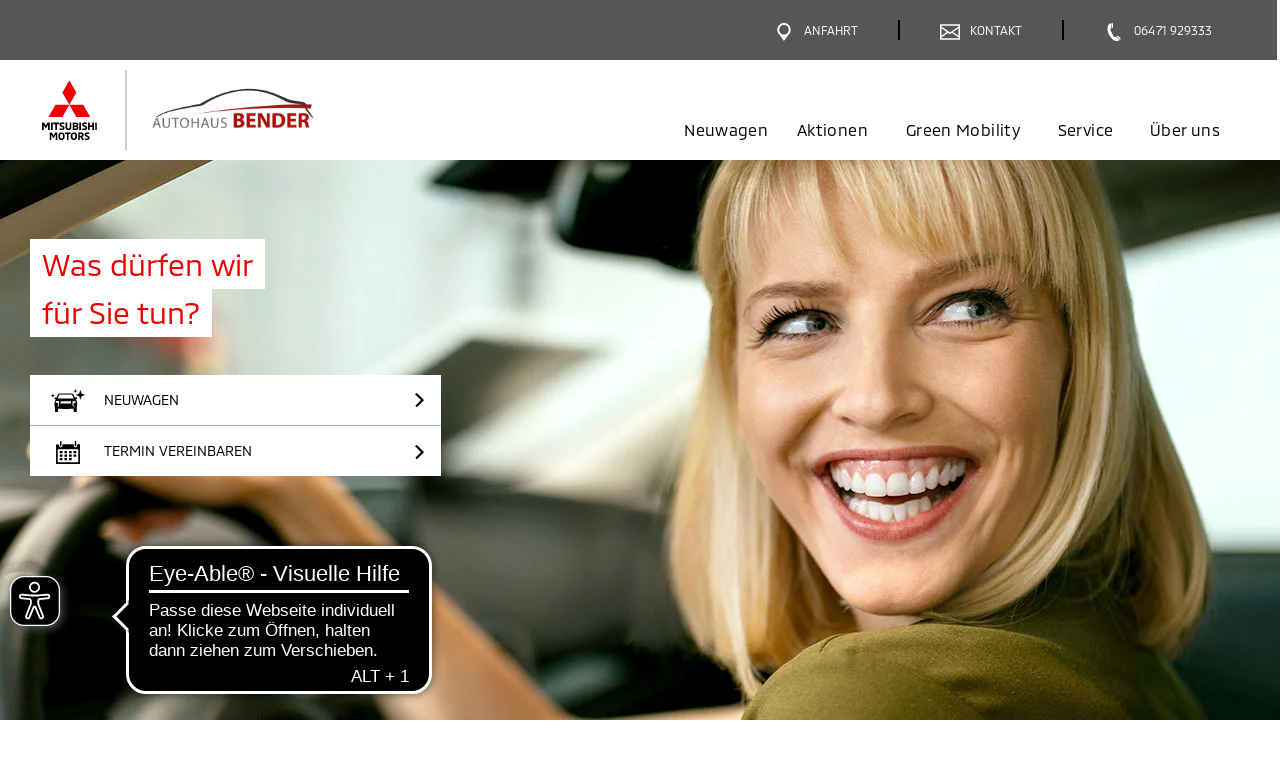

--- FILE ---
content_type: text/html; charset=utf-8
request_url: https://www.ah-bender.de/
body_size: 20996
content:
 <!DOCTYPE html>
<html lang="de">
<head><script type="text/javascript">window.PxStorage = {"isLoggedIn":false,"cookiedata":{"firmenbezeichnung":"Autohaus Bender GmbH","strasse":"Keilswingert 6","plz":"35781","ort":"Weilburg"},"openingTimes":{"6652":{"service":{"days":{"1":[{"start":"07:30","end":"16:30"}],"2":[{"start":"07:30","end":"16:30"}],"3":[{"start":"07:30","end":"16:30"}],"4":[{"start":"07:30","end":"16:30"}],"5":[{"start":"07:30","end":"16:30"}],"6":[{"start":"09:00","end":"12:00"}]},"excludedTimes":[],"openingState":"ge\u00f6ffnet"},"sales":{"days":{"1":[{"start":"07:30","end":"17:30"}],"2":[{"start":"07:30","end":"17:30"}],"3":[{"start":"07:30","end":"17:30"}],"4":[{"start":"07:30","end":"17:30"}],"5":[{"start":"07:30","end":"17:30"}],"6":[{"start":"09:00","end":"12:00"}]},"excludedTimes":[],"openingState":"ge\u00f6ffnet"}}},"currentPage":"startAction"};</script>
<script type="application/ld+json">{}</script>

<meta charset="utf-8">
<!-- 
	This website is powered by TYPO3 - inspiring people to share!
	TYPO3 is a free open source Content Management Framework initially created by Kasper Skaarhoj and licensed under GNU/GPL.
	TYPO3 is copyright 1998-2026 of Kasper Skaarhoj. Extensions are copyright of their respective owners.
	Information and contribution at https://typo3.org/
-->




<meta name="generator" content="TYPO3 CMS">
<meta name="viewport" content="width=device-width, initial-scale=1.0, minimum-scale=1.0">
<meta name="twitter:card" content="summary">
<meta name="theme-color" content="#575656">


<link rel="stylesheet" href="/typo3temp/assets/css/7015c8c4ac5ff815b57530b221005fc6.css?1767707577" media="all">







            <link rel="preload" href="/typo3conf/ext/mitsubishi_partnerseiten/Resources/Public/Fonts/Mmc/MMC-Regular.woff2" as="font" type="font/woff2"  crossorigin="anonymous">
            <link rel="preload" href="/typo3conf/ext/mitsubishi_partnerseiten/Resources/Public/Fonts/Mmc/MMC-Bold.woff2" as="font" type="font/woff2"  crossorigin="anonymous">
            <link rel="preload" href="/typo3conf/ext/mitsubishi_partnerseiten/Resources/Public/Css/style.css" as="style" onload="this.rel='stylesheet'">
            <noscript><link rel="stylesheet" href="/typo3conf/ext/mitsubishi_partnerseiten/Resources/Public/Css/style.css"></noscript>
            <link rel="preload" href="/typo3conf/ext/mitsubishi_partnerseiten/Resources/Public/ng-partnerweb/styles.css" as="style" onload="this.rel='stylesheet'">
            <noscript><link rel="stylesheet" href="/typo3conf/ext/mitsubishi_partnerseiten/Resources/Public/ng-partnerweb/styles.css"></noscript>

            <script type="text/plain" class="cmplazyload" data-cmp-vendor="c2722">

                console.log('!#! => ???');


                function setCookie(name, value, days, path) {
                    days = days === undefined ? 365 : days;
                    path = path === undefined ? '/' : path;

                    const d = new Date();
                    d.setDate(d.getDate() + days);
                    const cookie = [
                        name + '=' + value,
                        'expires=' + d.toUTCString(),
                        'path=' + path
                    ];

                    document.cookie = cookie.join(';');
                }

                function ajax(url, cb) {
                    var xhttp = new XMLHttpRequest();
                    xhttp.withCredentials = true;
                    xhttp.onreadystatechange = function() {
                        if (this.readyState === 4 && this.status === 200) {
                            if (typeof cb === 'function') {
                                cb(this);
                            }
                        }
                    };
                    xhttp.open('GET', url, true);
                    xhttp.send();
                }

                # Set Tracking Info
                #############
                # remove when tracking info is added
                #############
                function setCrossCookie(name, value, cb) {
                    ajax('https://tracking.carmato.io?s=' + name + '&v=' + value, cb);
                }

                function getCrossCookie(name, cb) {
                    ajax('https://tracking.carmato.io?g=' + name, function(res) {
                        if (res.responseText) {
                            cb(JSON.parse(res.responseText));
                        } else {
                            cb(false);
                        }
                    });
                }


                setTimeout(function() {
                if (typeof (getCrossCookie) === typeof (Function)) {


                    console.log('!#! => ok');

                    getCrossCookie('lead', function (isLead) {
                        if (isLead) {
                            setCookie('leadKiMailing', '1', 14, '/');
                        }
                    });

                    getCrossCookie('sonnenstromFahren', function (isSonnenstromFahren) {
                        if (isSonnenstromFahren) {
                            setCookie('sonnenstromFahren', '1', 14, '/');
                        }
                    });

                    getCrossCookie('solarstromFahren', function (isSolarstromFahren) {
                        if (isSolarstromFahren) {
                            setCookie('solarstromFahren', '1', 14, '/');
                        }
                    });

                    getCrossCookie('opvCorporate', function (isOpvCorporate) {
                        if (isOpvCorporate) {
                            setCookie('opvCorporate', isOpvCorporate, 14, '/');
                        }
                    });

                    getCrossCookie('linkedIn', function (linkedIn) {
                        if (linkedIn) {
                            setCookie('linkedIn', '1', 14, '/');
                        }
                    });

                    getCrossCookie('spaceStarEntdecken', function (spaceStarEntdecken) {
                        if (spaceStarEntdecken) {
                            setCookie('spaceStarEntdecken', '1', 14, '/');
                        }
                    });

                    getCrossCookie('vipProbefahrt', function (vipProbefahrt) {
                        if (vipProbefahrt) {
                            setCookie('vipProbefahrt', '1', 14, '/');
                        }
                    });
                }
                }, 0)
            </script><link rel="icon" sizes="192x192" href="/typo3conf/ext/mitsubishi_partnerseiten/Resources/Public/Images/icon-mitsubishi.png"><link rel="apple-touch-icon" href="/typo3conf/ext/mitsubishi_partnerseiten/Resources/Public/Images/icon-mitsubishi.png"><link rel="apple-touch-startup-image" href="/typo3conf/ext/mitsubishi_partnerseiten/Resources/Public/Images/icon-mitsubishi.png">
<link rel="canonical" href="/"/>

<link rel="stylesheet" href="/typo3conf/ext/mitsubishi_partnerseiten/Resources/Public/ng-partnerweb/styles.css" media="print" onload="this.media='all'"><link rel="stylesheet" href="/typo3conf/ext/mitsubishi_partnerseiten/Resources/Public/ng-partnerweb/styles.css">
<link rel="stylesheet" href="/typo3conf/ext/mitsubishi_partnerseiten/Resources/Public/Css/style.css?t=77097cde69421819f393d7f2f3c28f7d4e22f1de">

                    <link rel="preconnect" href="https://cdn.consentmanager.net">
                    <link rel="preconnect" href="https://b.delivery.consentmanager.net">
                    <script>window.gdprAppliesGlobally=true;if(!("cmp_id" in window)||window.cmp_id<1){window.cmp_id=0}if(!("cmp_cdid" in window)){window.cmp_cdid="98ed8c24cbf1"}if(!("cmp_params" in window)){window.cmp_params=""}if(!("cmp_host" in window)){window.cmp_host="b.delivery.consentmanager.net"}if(!("cmp_cdn" in window)){window.cmp_cdn="cdn.consentmanager.net"}if(!("cmp_proto" in window)){window.cmp_proto="https:"}if(!("cmp_codesrc" in window)){window.cmp_codesrc="1"}window.cmp_getsupportedLangs=function(){var b=["DE","EN","FR","IT","NO","DA","FI","ES","PT","RO","BG","ET","EL","GA","HR","LV","LT","MT","NL","PL","SV","SK","SL","CS","HU","RU","SR","ZH","TR","UK","AR","BS"];if("cmp_customlanguages" in window){for(var a=0;a<window.cmp_customlanguages.length;a++){b.push(window.cmp_customlanguages[a].l.toUpperCase())}}return b};window.cmp_getRTLLangs=function(){var a=["AR"];if("cmp_customlanguages" in window){for(var b=0;b<window.cmp_customlanguages.length;b++){if("r" in window.cmp_customlanguages[b]&&window.cmp_customlanguages[b].r){a.push(window.cmp_customlanguages[b].l)}}}return a};window.cmp_getlang=function(j){if(typeof(j)!="boolean"){j=true}if(j&&typeof(cmp_getlang.usedlang)=="string"&&cmp_getlang.usedlang!==""){return cmp_getlang.usedlang}var g=window.cmp_getsupportedLangs();var c=[];var f=location.hash;var e=location.search;var a="languages" in navigator?navigator.languages:[];if(f.indexOf("cmplang=")!=-1){c.push(f.substr(f.indexOf("cmplang=")+8,2).toUpperCase())}else{if(e.indexOf("cmplang=")!=-1){c.push(e.substr(e.indexOf("cmplang=")+8,2).toUpperCase())}else{if("cmp_setlang" in window&&window.cmp_setlang!=""){c.push(window.cmp_setlang.toUpperCase())}else{if(a.length>0){for(var d=0;d<a.length;d++){c.push(a[d])}}}}}if("language" in navigator){c.push(navigator.language)}if("userLanguage" in navigator){c.push(navigator.userLanguage)}var h="";for(var d=0;d<c.length;d++){var b=c[d].toUpperCase();if(g.indexOf(b)!=-1){h=b;break}if(b.indexOf("-")!=-1){b=b.substr(0,2)}if(g.indexOf(b)!=-1){h=b;break}}if(h==""&&typeof(cmp_getlang.defaultlang)=="string"&&cmp_getlang.defaultlang!==""){return cmp_getlang.defaultlang}else{if(h==""){h="EN"}}h=h.toUpperCase();return h};(function(){var n=document;var p=n.getElementsByTagName;var q=window;var f="";var b="_en";if("cmp_getlang" in q){f=q.cmp_getlang().toLowerCase();if("cmp_customlanguages" in q){for(var h=0;h<q.cmp_customlanguages.length;h++){if(q.cmp_customlanguages[h].l.toUpperCase()==f.toUpperCase()){f="en";break}}}b="_"+f}function g(i,e){var t="";i+="=";var s=i.length;var d=location;if(d.hash.indexOf(i)!=-1){t=d.hash.substr(d.hash.indexOf(i)+s,9999)}else{if(d.search.indexOf(i)!=-1){t=d.search.substr(d.search.indexOf(i)+s,9999)}else{return e}}if(t.indexOf("&")!=-1){t=t.substr(0,t.indexOf("&"))}return t}var j=("cmp_proto" in q)?q.cmp_proto:"https:";if(j!="http:"&&j!="https:"){j="https:"}var k=("cmp_ref" in q)?q.cmp_ref:location.href;var r=n.createElement("script");r.setAttribute("data-cmp-ab","1");var c=g("cmpdesign","");var a=g("cmpregulationkey","");var o=g("cmpatt","");r.src=j+"//"+q.cmp_host+"/delivery/cmp.php?"+("cmp_id" in q&&q.cmp_id>0?"id="+q.cmp_id:"")+("cmp_cdid" in q?"cdid="+q.cmp_cdid:"")+"&h="+encodeURIComponent(k)+(c!=""?"&cmpdesign="+encodeURIComponent(c):"")+(a!=""?"&cmpregulationkey="+encodeURIComponent(a):"")+(o!=""?"&cmpatt="+encodeURIComponent(o):"")+("cmp_params" in q?"&"+q.cmp_params:"")+(n.cookie.length>0?"&__cmpfcc=1":"")+"&l="+f.toLowerCase()+"&o="+(new Date()).getTime();r.type="text/javascript";r.async=true;if(n.currentScript&&n.currentScript.parentElement){n.currentScript.parentElement.appendChild(r)}else{if(n.body){n.body.appendChild(r)}else{var m=p("body");if(m.length==0){m=p("div")}if(m.length==0){m=p("span")}if(m.length==0){m=p("ins")}if(m.length==0){m=p("script")}if(m.length==0){m=p("head")}if(m.length>0){m[0].appendChild(r)}}}var r=n.createElement("script");r.src=j+"//"+q.cmp_cdn+"/delivery/js/cmp"+b+".min.js";r.type="text/javascript";r.setAttribute("data-cmp-ab","1");r.async=true;if(n.currentScript&&n.currentScript.parentElement){n.currentScript.parentElement.appendChild(r)}else{if(n.body){n.body.appendChild(r)}else{var m=p("body");if(m.length==0){m=p("div")}if(m.length==0){m=p("span")}if(m.length==0){m=p("ins")}if(m.length==0){m=p("script")}if(m.length==0){m=p("head")}if(m.length>0){m[0].appendChild(r)}}}})();window.cmp_addFrame=function(b){if(!window.frames[b]){if(document.body){var a=document.createElement("iframe");a.style.cssText="display:none";if("cmp_cdn" in window&&"cmp_ultrablocking" in window&&window.cmp_ultrablocking>0){a.src="//"+window.cmp_cdn+"/delivery/empty.html"}a.name=b;document.body.appendChild(a)}else{window.setTimeout(window.cmp_addFrame,10,b)}}};window.cmp_rc=function(h){var b=document.cookie;var f="";var d=0;while(b!=""&&d<100){d++;while(b.substr(0,1)==" "){b=b.substr(1,b.length)}var g=b.substring(0,b.indexOf("="));if(b.indexOf(";")!=-1){var c=b.substring(b.indexOf("=")+1,b.indexOf(";"))}else{var c=b.substr(b.indexOf("=")+1,b.length)}if(h==g){f=c}var e=b.indexOf(";")+1;if(e==0){e=b.length}b=b.substring(e,b.length)}return(f)};window.cmp_stub=function(){var a=arguments;__cmp.a=__cmp.a||[];if(!a.length){return __cmp.a}else{if(a[0]==="ping"){if(a[1]===2){a[2]({gdprApplies:gdprAppliesGlobally,cmpLoaded:false,cmpStatus:"stub",displayStatus:"hidden",apiVersion:"2.0",cmpId:31},true)}else{a[2](false,true)}}else{if(a[0]==="getUSPData"){a[2]({version:1,uspString:window.cmp_rc("")},true)}else{if(a[0]==="getTCData"){__cmp.a.push([].slice.apply(a))}else{if(a[0]==="addEventListener"||a[0]==="removeEventListener"){__cmp.a.push([].slice.apply(a))}else{if(a.length==4&&a[3]===false){a[2]({},false)}else{__cmp.a.push([].slice.apply(a))}}}}}}};window.cmp_gppstub=function(){var a=arguments;__gpp.q=__gpp.q||[];if(!a.length){return __gpp.q}var g=a[0];var f=a.length>1?a[1]:null;var e=a.length>2?a[2]:null;if(g==="ping"){return{gppVersion:"1.0",cmpStatus:"stub",cmpDisplayStatus:"hidden",apiSupport:[],currentAPI:"",cmpId:31}}else{if(g==="addEventListener"){__gpp.e=__gpp.e||[];if(!("lastId" in __gpp)){__gpp.lastId=0}__gpp.lastId++;var c=__gpp.lastId;__gpp.e.push({id:c,callback:f});return{eventName:"listenerRegistered",listenerId:c,data:true}}else{if(g==="removeEventListener"){var h=false;__gpp.e=__gpp.e||[];for(var d=0;d<__gpp.e.length;d++){if(__gpp.e[d].id==e){__gpp.e[d].splice(d,1);h=true;break}}return{eventName:"listenerRemoved",listenerId:e,data:h}}else{if(g==="hasSection"||g==="getSection"||g==="getField"||g==="getGPPString"){return null}else{__gpp.q.push([].slice.apply(a))}}}}};window.cmp_msghandler=function(d){var a=typeof d.data==="string";try{var c=a?JSON.parse(d.data):d.data}catch(f){var c=null}if(typeof(c)==="object"&&c!==null&&"__cmpCall" in c){var b=c.__cmpCall;window.__cmp(b.command,b.parameter,function(h,g){var e={__cmpReturn:{returnValue:h,success:g,callId:b.callId}};d.source.postMessage(a?JSON.stringify(e):e,"*")})}if(typeof(c)==="object"&&c!==null&&"__uspapiCall" in c){var b=c.__uspapiCall;window.__uspapi(b.command,b.version,function(h,g){var e={__uspapiReturn:{returnValue:h,success:g,callId:b.callId}};d.source.postMessage(a?JSON.stringify(e):e,"*")})}if(typeof(c)==="object"&&c!==null&&"__tcfapiCall" in c){var b=c.__tcfapiCall;window.__tcfapi(b.command,b.version,function(h,g){var e={__tcfapiReturn:{returnValue:h,success:g,callId:b.callId}};d.source.postMessage(a?JSON.stringify(e):e,"*")},b.parameter)}if(typeof(c)==="object"&&c!==null&&"__gppCall" in c){var b=c.__gppCall;window.__gpp(b.command,function(h,g){var e={__gppReturn:{returnValue:h,success:g,callId:b.callId}};d.source.postMessage(a?JSON.stringify(e):e,"*")},b.parameter,"version" in b?b.version:1)}};window.cmp_setStub=function(a){if(!(a in window)||(typeof(window[a])!=="function"&&typeof(window[a])!=="object"&&(typeof(window[a])==="undefined"||window[a]!==null))){window[a]=window.cmp_stub;window[a].msgHandler=window.cmp_msghandler;window.addEventListener("message",window.cmp_msghandler,false)}};window.cmp_setGppStub=function(a){if(!(a in window)||(typeof(window[a])!=="function"&&typeof(window[a])!=="object"&&(typeof(window[a])==="undefined"||window[a]!==null))){window[a]=window.cmp_gppstub;window[a].msgHandler=window.cmp_msghandler;window.addEventListener("message",window.cmp_msghandler,false)}};window.cmp_addFrame("__cmpLocator");if(!("cmp_disableusp" in window)||!window.cmp_disableusp){window.cmp_addFrame("__uspapiLocator")}if(!("cmp_disabletcf" in window)||!window.cmp_disabletcf){window.cmp_addFrame("__tcfapiLocator")}if(!("cmp_disablegpp" in window)||!window.cmp_disablegpp){window.cmp_addFrame("__gppLocator")}window.cmp_setStub("__cmp");if(!("cmp_disabletcf" in window)||!window.cmp_disabletcf){window.cmp_setStub("__tcfapi")}if(!("cmp_disableusp" in window)||!window.cmp_disableusp){window.cmp_setStub("__uspapi")}if(!("cmp_disablegpp" in window)||!window.cmp_disablegpp){window.cmp_setGppStub("__gpp")};</script>
                

                    <!-- Matomo -->
                    <script type="text/plain" class="cmplazyload" data-cmp-vendor="s974">
                    var _paq = window._paq || [];
                    /* tracker methods like "setCustomDimension" should be called before "trackPageView" */
                    _paq.push(['trackPageView']);
                    _paq.push(['enableLinkTracking']);
                    (function() {
                        var u="//matomo.carmato.io/";
                        _paq.push(['setTrackerUrl', u+'matomo.php']);
                        _paq.push(['setSiteId', 322]);
                        var d=document, g=d.createElement('script'), s=d.getElementsByTagName('script')[0];
                        g.type='text/javascript'; g.async=true; g.defer=true; g.src=u+'matomo.js'; s.parentNode.insertBefore(g,s);
                    })();

                        /**
                         * Track global Goals via JS - COMMENTED!!! IS IMPLEMENTED ON THE HTML ELEMENT WITH ONCLICK

                        jQuery(document).ready(function(){

                            // Track Click on Phone-Nummer
                            jQuery('a[href^="tel:"]').click(function() {
                                _paq.push(['trackGoal', 1]);
                            });


                            jQuery('form[name="contactForm"]').on('submit', function(e) {

                                var formType = jQuery(this).find('input[id="tx_mitsubishipartnerseiten_pi1[formType]"]').val();

                                // Track Kontaktformular
                                if(formType=="contact") {
                                    _paq.push(['trackGoal', 2]);
                                }

                                // Track Angebotsformular
                                if(formType=="offer") {
                                    _paq.push(['trackGoal', 3]);
                                }

                                // Track Probefahrtsformular
                                if(formType=="testdrive") {
                                    _paq.push(['trackGoal', 4]);
                                }

                                // Track Serviceformular
                                if(formType=="service") {
                                    _paq.push(['trackGoal', 5]);
                                }
                            });

                        });

                        */

                    </script>

                    <!-- End Piwik Code -->
                
<title>Mitsubishi - Autohaus Bender GmbH in Weilburg</title>
<meta http-equiv="Content-Type" content="text/html; charset=utf-8" />
<meta http-equiv="content-language" content="de" />
<meta name="description" content="Bei Autohaus Bender GmbH in 35781 Weilburg  finden Sie Ihr Mitsubishi Wunschmodell! 06471 929333. Jetzt vorbeikommen oder Termin vereinbaren." />
<meta name="keywords" content="Mitsubishi, Händler, Autohaus, 35781 Weilburg, Autohaus Bender GmbH" />
<meta name="robots" content="index,follow" />
</head>
<body>

	<div class="tx-mitsubishi-partnerseiten">
		
   
    

            <div id="c2" class="frame frame-default frame-type-list frame-layout-0">
                
                
                    



                
                
                    

    



                
                

    
        

<div class="tx-mitsubishi-partnerseiten" xmlns:f="http://www.w3.org/1999/html">
    
        

    
            

        		    

                    <div class="container-fluid">
                        <header class="header page-header">
                            <div class="partnerData" id="partnerData">
                                <section class="o-110" data-require="organism/110">
    <div class="o-110__partner-navigation">
        <div class="row">
            <div class="container">
                <div class="row">
                    <div class="col-12">
                        
<div class="m-0080">
    
        


<a href="#"  
aria-label="Menü"
data-target="nav" target="" 
class="a-03600 js-button-menu mobile--flex ty3-atom" 
onclick="">
    <span class="button-like">
        <div class="icon" aria-hidden="true" role="presentation">
            
                    <span class="lazyload js-lazysvg" data-path="/typo3conf/ext/mitsubishi_partnerseiten/Resources/Public/Icons/relaunch/icon_burger_nav.svg"></span>
                
        </div>
        <div class="icon icon--active">
            <span class="lazyload js-lazysvg" data-path="/typo3conf/ext/mitsubishi_partnerseiten/Resources/Public/Icons/relaunch/icon_schliessen.svg"></span>
        </div>
        <span class="text mobile">Menü</span>
        <span class="text desktop"></span>
        <span class="text text--active">Schließen</span>
    </span>
</a>
    

        
    
        


<a href="/?anchor=dealerfacts"  
aria-label="Anfahrt"
data-target="route" target="" 
class="a-03600 js-button-menu ty3-atom" 
onclick="">
    <span class="button-like">
        <div class="icon" aria-hidden="true" role="presentation">
            
                    <span class="lazyload js-lazysvg" data-path="/typo3conf/ext/mitsubishi_partnerseiten/Resources/Public/Icons/relaunch/icon_pin_legende_servicepartner.svg"></span>
                
        </div>
        <div class="icon icon--active">
            <span class="lazyload js-lazysvg" data-path="/typo3conf/ext/mitsubishi_partnerseiten/Resources/Public/Icons/relaunch/icon_schliessen.svg"></span>
        </div>
        <span class="text mobile">Anfahrt</span>
        <span class="text desktop">Anfahrt</span>
        <span class="text text--active">Schließen</span>
    </span>
</a>
    

        
            <div class="separator" aria-hidden="true" role="presentation"></div>
          
    
        


<a href="/kontakt"  
aria-label="Kontakt"
data-target="contact" target="" 
class="a-03600 js-button-menu ty3-atom" 
onclick="">
    <span class="button-like">
        <div class="icon" aria-hidden="true" role="presentation">
            
                    <span class="lazyload js-lazysvg" data-path="/typo3conf/ext/mitsubishi_partnerseiten/Resources/Public/Icons/relaunch/icon_email_probefahrt_formular.svg"></span>
                
        </div>
        <div class="icon icon--active">
            <span class="lazyload js-lazysvg" data-path="/typo3conf/ext/mitsubishi_partnerseiten/Resources/Public/Icons/relaunch/icon_schliessen.svg"></span>
        </div>
        <span class="text mobile">Kontakt</span>
        <span class="text desktop">Kontakt</span>
        <span class="text text--active">Schließen</span>
    </span>
</a>
    

        
            <div class="separator" aria-hidden="true" role="presentation"></div>
          
    
        


<a href="tel: 06471 929333"  
aria-label="Anrufen"
data-target="call" target="" 
class="a-03600  ty3-atom" 
onclick="_paq.push(['trackGoal', 1]);">
    <span class="button-like">
        <div class="icon" aria-hidden="true" role="presentation">
            
                    <span class="lazyload js-lazysvg" data-path="/typo3conf/ext/mitsubishi_partnerseiten/Resources/Public/Icons/relaunch/icon_hotline_probefahrt_formular.svg"></span>
                
        </div>
        <div class="icon icon--active">
            <span class="lazyload js-lazysvg" data-path="/typo3conf/ext/mitsubishi_partnerseiten/Resources/Public/Icons/relaunch/icon_schliessen.svg"></span>
        </div>
        <span class="text mobile">Anrufen</span>
        <span class="text desktop">06471 929333</span>
        <span class="text text--active">Schließen</span>
    </span>
</a>
    

        
    
</div>
                    </div>
                    
                </div>
            </div>
        </div>
    </div>
    <div class="o-110__main-navigation">
        <div class="row">
            <div class="container">
                <div class="row">
                    <div class="col-12">
                        <a href="/" class="m-0010"  aria-label="Zur Startseite">
    
<div class="a-00100 a-00100--a ty3-atom">
    
        <span  aria-hidden="true" role="presentation">
            <span class="lazyload js-lazysvg" data-path="/typo3conf/ext/mitsubishi_partnerseiten/Resources/Public/Images/mitsubishi-logo.svg"></span>
        </span>
    
    
            
        
</div>

    <span class="seperator"></span>
    
<div class="a-00100 a-00100--b ty3-atom">
    
    
            <!-- <span style="color: red">00100b Partnerlogo BE-Einbindung fehlt</span> -->
            <img height="60" alt="Logo von Autohaus Bender GmbH" title="Autohaus Bender GmbH" src="/api/image/image-cache/mitsubishi_partnerseiten/6652/6652-logoImage-1455533973.jpg?height=60&amp;t=1574262884" data-src="/api/image/image-cache/mitsubishi_partnerseiten/6652/6652-logoImage-1455533973.jpg?height=60&amp;t=1574262884" class="img-fluid image lazyload" />
            <!-- <img class="img-fluid image lazyload"
                src="/api/image/image-cache/mitsubishi_partnerseiten/6652/6652-logoImage-1455533973.jpg?height=60&amp;t=1574262884"
                data-src="image-cache/mitsubishi_partnerseiten/6652/6652-logoImage-1455533973.jpg"
                alt="Logo von Autohaus Bender GmbH"
                title="Autohaus Bender GmbH"
                height="60" /> -->

            <div class="a-00100__image-ie" style="background-image: url(/api/image/image-cache/mitsubishi_partnerseiten/6652/6652-logoImage-1455533973.jpg?height=60&amp;t=1574262884)"></div>
        
</div>

</a>
                        
                                <div class="o-110__navi-container desktop">
                                    <nav itemscope itemtype="http://schema.org/SiteNavigationElement" class="m-0250 nav navbar-nav" aria-label="Hauptnavigation"
    data-require="molecules/0250">
    <ul class="m-0250__ul desktop--flex js-listNavbar">
        
                
                
                        
                        
                            <li class="item-neuwagen">
                                <a title="Neuwagen - Autohaus Bender GmbH" href="/fahrzeuge">
                                    Neuwagen</a>
                            </li>
                        

                        
                        

                    

            


        
        
            <li class="m-0250__dropdown item-aktionen">
                <a title="Aktionen - Autohaus Bender GmbH" href="/happyweeks">
                    Aktionen
                </a>
                
            </li>
        
        
        
            <li class="item-greenmobility">
                <a title="Green Mobility - Autohaus Bender GmbH" href="/greenmobility">
                    Green Mobility</a>
            </li>
        

        
        
            <li class="item-service">
                
                        
                                <a title="Service - Autohaus Bender GmbH" href="/service">Service
                                </a>
                            
                    
            </li>
        
        
        
            <li class="m-0250__dropdown item-ueberuns">
                <a role="button" aria-haspopup="true" aria-expanded="false" aria-controls="submenu-ueberuns-desktop" class=" " title="Über Uns - Autohaus Bender GmbH" tabindex="0" href="/ueberuns">
                    Über uns
                </a>
                
                    <ul id="submenu-ueberuns-desktop" class="m-0250__dropdownBody" role="menu" aria-label="Untermenü Über uns">
                        
                            <li role="menuitem">
                                <a href="/ueberuns#team">Unser Team</a>
                            </li>
                        
                        
                        
                        
                        
                    </ul>
                
            </li>
        
    </ul>

    <div class="m-0250__icon-link-list mobile">

        
                
                
                        
                            



        <a aria-label="Neuwagen" class="a-01200 a-01200--c ty3-atom" title="Neuwagen - Autohaus Bender GmbH" href="/fahrzeuge">
            <div class="elementWrapper">
                <span class="icon" aria-hidden="true">
                    
                        <span class="lazyload js-lazysvg" data-path="/typo3conf/ext/mitsubishi_partnerseiten/Resources/Public/Icons/relaunch/icon_alle2.svg"></span>
                    
                </span>
                <span class="text">Neuwagen</span>
            </div>
            <span class="arrow" aria-hidden="true">
                <span class="lazyload js-lazysvg" data-path="/typo3conf/ext/mitsubishi_partnerseiten/Resources/Public/Icons/relaunch/icon_arrow_schwarz_right.svg"></span>
            </span>
        </a>
    
                        
                        

                    

            
        
            



        <a aria-label="Aktionen" class="a-01200 a-01200--c ty3-atom" title="Aktionen - Autohaus Bender GmbH" href="/happyweeks">
            <div class="elementWrapper">
                <span class="icon" aria-hidden="true">
                    
                        <span class="lazyload js-lazysvg" data-path="/typo3conf/ext/mitsubishi_partnerseiten/Resources/Public/Icons/relaunch/icon_Prozent_Angebot_Star-rot.svg"></span>
                    
                </span>
                <span class="text">Aktionen</span>
            </div>
            <span class="arrow" aria-hidden="true">
                <span class="lazyload js-lazysvg" data-path="/typo3conf/ext/mitsubishi_partnerseiten/Resources/Public/Icons/relaunch/icon_arrow_schwarz_right.svg"></span>
            </span>
        </a>
    
        
        
            



        <a aria-label="Green Mobility" class="a-01200 a-01200--c ty3-atom" title="Green Mobility - Autohaus Bender GmbH" href="/greenmobility">
            <div class="elementWrapper">
                <span class="icon" aria-hidden="true">
                    
                        <span class="lazyload js-lazysvg" data-path="/typo3conf/ext/mitsubishi_partnerseiten/Resources/Public/Icons/relaunch/icon_green-mobility2.svg"></span>
                    
                </span>
                <span class="text">Green Mobility</span>
            </div>
            <span class="arrow" aria-hidden="true">
                <span class="lazyload js-lazysvg" data-path="/typo3conf/ext/mitsubishi_partnerseiten/Resources/Public/Icons/relaunch/icon_arrow_schwarz_right.svg"></span>
            </span>
        </a>
    
        
        
            



        <a aria-label="Service" class="a-01200 a-01200--c ty3-atom" title="Service - Autohaus Bender GmbH" href="/service">
            <div class="elementWrapper">
                <span class="icon" aria-hidden="true">
                    
                        <span class="lazyload js-lazysvg" data-path="/typo3conf/ext/mitsubishi_partnerseiten/Resources/Public/Icons/relaunch/icon_service2.svg"></span>
                    
                </span>
                <span class="text">Service</span>
            </div>
            <span class="arrow" aria-hidden="true">
                <span class="lazyload js-lazysvg" data-path="/typo3conf/ext/mitsubishi_partnerseiten/Resources/Public/Icons/relaunch/icon_arrow_schwarz_right.svg"></span>
            </span>
        </a>
    
        
        
            



        
                <a class="a-01200 a-01200--d js-m-0250-dropdown ty3-atom" aria-label="Über uns">
                    <div class="elementWrapper">
                        
                            <span class="icon" aria-hidden="true">
                                <span class="lazyload js-lazysvg" data-path="/typo3conf/ext/mitsubishi_partnerseiten/Resources/Public/Icons/relaunch/icon_ueber-uns2.svg"></span>
                            </span>
                        
                        <span class="text">Über uns</span>
                    </div>
                    <span class="arrow" aria-hidden="true">
                        <span class="lazyload js-lazysvg" data-path="/typo3conf/ext/mitsubishi_partnerseiten/Resources/Public/Icons/relaunch/icon_arrow_schwarz_right.svg"></span>
                    </span>
                </a>
            
    
            <div class="m-0250__dropdownMobileBody js-m-0250-dropdownbody hidden">
                
                    



        
                <a href="/ueberuns/#team" aria-label="Unser Team" class="a-01200 a-01200--c ty3-atom">
                    <div class="elementWrapper">
                        
                        <span class="text">Unser Team</span>
                    </div>
                    <span class="arrow" aria-hidden="true">
                        <span class="lazyload js-lazysvg" data-path="/typo3conf/ext/mitsubishi_partnerseiten/Resources/Public/Icons/relaunch/icon_arrow_schwarz_right.svg"></span>
                    </span>
                </a>
            
    
                
                
                
                
                
            </div>
        
    </div>
</nav>
                                </div>
                            
 
                        <div id="container-wrapper" class="o-110__navi-container mobile js-containerWrapper">
                            <div class="o-110__navi-container-mobile-wrapper js-mobileItemWrapper js-container-wrapper-nav">
                                <div class="o-110__navi-container-mobile js-container js-container-nav">
                                    <nav itemscope itemtype="http://schema.org/SiteNavigationElement" class="m-0250 nav navbar-nav" aria-label="Hauptnavigation"
    data-require="molecules/0250">
    <ul class="m-0250__ul desktop--flex js-listNavbar">
        
                
                
                        
                        
                            <li class="item-neuwagen">
                                <a title="Neuwagen - Autohaus Bender GmbH" href="/fahrzeuge">
                                    Neuwagen</a>
                            </li>
                        

                        
                        

                    

            


        
        
            <li class="m-0250__dropdown item-aktionen">
                <a title="Aktionen - Autohaus Bender GmbH" href="/happyweeks">
                    Aktionen
                </a>
                
            </li>
        
        
        
            <li class="item-greenmobility">
                <a title="Green Mobility - Autohaus Bender GmbH" href="/greenmobility">
                    Green Mobility</a>
            </li>
        

        
        
            <li class="item-service">
                
                        
                                <a title="Service - Autohaus Bender GmbH" href="/service">Service
                                </a>
                            
                    
            </li>
        
        
        
            <li class="m-0250__dropdown item-ueberuns">
                <a role="button" aria-haspopup="true" aria-expanded="false" aria-controls="submenu-ueberuns-mobile" class=" " title="Über Uns - Autohaus Bender GmbH" tabindex="0" href="/ueberuns">
                    Über uns
                </a>
                
                    <ul id="submenu-ueberuns-mobile" class="m-0250__dropdownBody" role="menu" aria-label="Untermenü Über uns">
                        
                            <li role="menuitem">
                                <a href="/ueberuns#team">Unser Team</a>
                            </li>
                        
                        
                        
                        
                        
                    </ul>
                
            </li>
        
    </ul>

    <div class="m-0250__icon-link-list mobile">

        
                
                
                        
                            



        <a aria-label="Neuwagen" class="a-01200 a-01200--c ty3-atom" title="Neuwagen - Autohaus Bender GmbH" href="/fahrzeuge">
            <div class="elementWrapper">
                <span class="icon" aria-hidden="true">
                    
                        <span class="lazyload js-lazysvg" data-path="/typo3conf/ext/mitsubishi_partnerseiten/Resources/Public/Icons/relaunch/icon_alle2.svg"></span>
                    
                </span>
                <span class="text">Neuwagen</span>
            </div>
            <span class="arrow" aria-hidden="true">
                <span class="lazyload js-lazysvg" data-path="/typo3conf/ext/mitsubishi_partnerseiten/Resources/Public/Icons/relaunch/icon_arrow_schwarz_right.svg"></span>
            </span>
        </a>
    
                        
                        

                    

            
        
            



        <a aria-label="Aktionen" class="a-01200 a-01200--c ty3-atom" title="Aktionen - Autohaus Bender GmbH" href="/happyweeks">
            <div class="elementWrapper">
                <span class="icon" aria-hidden="true">
                    
                        <span class="lazyload js-lazysvg" data-path="/typo3conf/ext/mitsubishi_partnerseiten/Resources/Public/Icons/relaunch/icon_Prozent_Angebot_Star-rot.svg"></span>
                    
                </span>
                <span class="text">Aktionen</span>
            </div>
            <span class="arrow" aria-hidden="true">
                <span class="lazyload js-lazysvg" data-path="/typo3conf/ext/mitsubishi_partnerseiten/Resources/Public/Icons/relaunch/icon_arrow_schwarz_right.svg"></span>
            </span>
        </a>
    
        
        
            



        <a aria-label="Green Mobility" class="a-01200 a-01200--c ty3-atom" title="Green Mobility - Autohaus Bender GmbH" href="/greenmobility">
            <div class="elementWrapper">
                <span class="icon" aria-hidden="true">
                    
                        <span class="lazyload js-lazysvg" data-path="/typo3conf/ext/mitsubishi_partnerseiten/Resources/Public/Icons/relaunch/icon_green-mobility2.svg"></span>
                    
                </span>
                <span class="text">Green Mobility</span>
            </div>
            <span class="arrow" aria-hidden="true">
                <span class="lazyload js-lazysvg" data-path="/typo3conf/ext/mitsubishi_partnerseiten/Resources/Public/Icons/relaunch/icon_arrow_schwarz_right.svg"></span>
            </span>
        </a>
    
        
        
            



        <a aria-label="Service" class="a-01200 a-01200--c ty3-atom" title="Service - Autohaus Bender GmbH" href="/service">
            <div class="elementWrapper">
                <span class="icon" aria-hidden="true">
                    
                        <span class="lazyload js-lazysvg" data-path="/typo3conf/ext/mitsubishi_partnerseiten/Resources/Public/Icons/relaunch/icon_service2.svg"></span>
                    
                </span>
                <span class="text">Service</span>
            </div>
            <span class="arrow" aria-hidden="true">
                <span class="lazyload js-lazysvg" data-path="/typo3conf/ext/mitsubishi_partnerseiten/Resources/Public/Icons/relaunch/icon_arrow_schwarz_right.svg"></span>
            </span>
        </a>
    
        
        
            



        
                <a class="a-01200 a-01200--d js-m-0250-dropdown ty3-atom" aria-label="Über uns">
                    <div class="elementWrapper">
                        
                            <span class="icon" aria-hidden="true">
                                <span class="lazyload js-lazysvg" data-path="/typo3conf/ext/mitsubishi_partnerseiten/Resources/Public/Icons/relaunch/icon_ueber-uns2.svg"></span>
                            </span>
                        
                        <span class="text">Über uns</span>
                    </div>
                    <span class="arrow" aria-hidden="true">
                        <span class="lazyload js-lazysvg" data-path="/typo3conf/ext/mitsubishi_partnerseiten/Resources/Public/Icons/relaunch/icon_arrow_schwarz_right.svg"></span>
                    </span>
                </a>
            
    
            <div class="m-0250__dropdownMobileBody js-m-0250-dropdownbody hidden">
                
                    



        
                <a href="/ueberuns/#team" aria-label="Unser Team" class="a-01200 a-01200--c ty3-atom">
                    <div class="elementWrapper">
                        
                        <span class="text">Unser Team</span>
                    </div>
                    <span class="arrow" aria-hidden="true">
                        <span class="lazyload js-lazysvg" data-path="/typo3conf/ext/mitsubishi_partnerseiten/Resources/Public/Icons/relaunch/icon_arrow_schwarz_right.svg"></span>
                    </span>
                </a>
            
    
                
                
                
                
                
            </div>
        
    </div>
</nav>
                                </div>
                            </div>
                            <div class="o-110__navi-container-mobile-wrapper js-mobileItemWrapper js-container-wrapper-route">
                                <div class="o-110__navi-container-mobile js-container js-container-route">
                                    <div class="row">
    <div class="col-12">
        
    <div class="m-0251" role="region" aria-label="Standort Autohaus Bender GmbH">
        <div class="row">
            <div class="col-12">
                <h1>Autohaus Bender GmbH</h1>
            </div>
        </div>
        <div class="row">
            <div class="col-12">
                
                    <span>Keilswingert 6</span><br>
                
                
                    <span>35781</span>
                
                
                    <span>Weilburg</span>
                
            </div>
            
        </div>
        <div class="row">
            
            <div class="col-12">
                
<a href="https://www.google.de/maps?saddr=&amp;daddr=50.4811111111111%2C8.28777777777778" aria-label="Route berechnen" target="_blank" class="a-00800 a-00800-- ty3-atom" rel="noopener">
    <span class="text">Route berechnen</span>
</a>

            </div>
        </div>
        <div class="row">
            <div class="col-12">
                

<a data-require="general/renderOpeningState" class="a-03400 js-openingTimesWrapper ty3-atom" data-toggle="collapse" href="#collapse-6652" role="button" aria-expanded="false" aria-controls="collapse-6652" aria-label="Öffnungszeiten anzeigen">
    <div class="elementWrapper">
        <span class="text js-openingState js-isInNavi" data-partner="6652"></span>
        
    </div>
    <span class="arrow" aria-hidden="true">></span>
</a>
<div class="collapse a-03400__collapse ty3-atom" id="collapse-6652">
    <div class="row">
        
            <div class="col-md-12 col-sm-6">
                <h3 class="subheadline subheadline--noMargin">Verkauf</h3>
                <div class="row openingHours">
                    
                        
    
        <div class="col-lg-6 col-6 dayCol">
            <p class="copy openingTime">
               Montag - Freitag
            </p>
        </div>
        <div class="col-lg-6 col-6 text-right timeCol">
            <p class="copy openingTime">
                
                    <span class="no-break">07:30 Uhr -</span><span class="no-break"> 17:30 Uhr</span><br>
                
            </p>
        </div>
    

                    
                        
    
        <div class="col-lg-6 col-6 dayCol">
            <p class="copy openingTime">
               Samstag
            </p>
        </div>
        <div class="col-lg-6 col-6 text-right timeCol">
            <p class="copy openingTime">
                
                    <span class="no-break">09:00 Uhr -</span><span class="no-break"> 12:00 Uhr</span><br>
                
            </p>
        </div>
    

                    
                </div>
            </div>
        
        
            <div class="col-md-12 col-sm-6">
                <h3 class="subheadline subheadline--noMargin">Service</h3>
                <div class="row openingHours">
                    
                        
    
        <div class="col-lg-6 col-6 dayCol">
            <p class="copy openingTime">
               Montag - Freitag
            </p>
        </div>
        <div class="col-lg-6 col-6 text-right timeCol">
            <p class="copy openingTime">
                
                    <span class="no-break">07:30 Uhr -</span><span class="no-break"> 16:30 Uhr</span><br>
                
            </p>
        </div>
    

                    
                        
    
        <div class="col-lg-6 col-6 dayCol">
            <p class="copy openingTime">
               Samstag
            </p>
        </div>
        <div class="col-lg-6 col-6 text-right timeCol">
            <p class="copy openingTime">
                
                    <span class="no-break">09:00 Uhr -</span><span class="no-break"> 12:00 Uhr</span><br>
                
            </p>
        </div>
    

                    
                </div>
            </div>
        
    </div>
</div>



            </div>
        </div>
    </div>

        
    </div>
</div>



                                </div>
                            </div>
                            <div class="o-110__navi-container-mobile-wrapper js-mobileItemWrapper js-container-wrapper-call">
                                <div class="o-110__navi-container-mobile js-container js-container-call">
                                    <div class="row">
    <div class="col-12">
        
        
    <div class="m-0252" role="region" aria-label="Filiale Autohaus Bender GmbH{f:if(condition: filiale.ort, then: ' in ' + filiale.ort, else: '')}">
        <div class="row">
            <div class="col-12">
                <h2>Autohaus Bender GmbH - Weilburg</h2>
            </div>
        </div>
        <div class="row">
            <div class="col-12">
                

<a href="tel: 06471 929333" aria-label="06471 929333" class="a-00900 a-00900--  ty3-atom">
    <span class="icon" aria-hidden="true">
        
            <span class="lazyload js-lazysvg" data-path="/typo3conf/ext/mitsubishi_partnerseiten/Resources/Public/Icons/relaunch/icon_hotline_probefahrt_formular.svg"></span>
        
    </span>
    <span class="cta cta--alternative" id="">06471 929333</span>
</a>
            </div>
        </div>
    </div>

        
    </div>
</div>


                                </div>
                            </div>
                                <div class="o-110__navi-container-mobile-wrapper js-mobileItemWrapper js-container-wrapper-contact">
                                    <div class="o-110__navi-container-mobile js-container js-container-contact">
                                        <px-contactform>Kontaktformular lädt ...</px-contactform>
                                    </div>
                                </div>
                            
                        </div>
                    </div>
                </div>
            </div>
        </div>
    </div>
</section>
<div class="o-110__overlay js-menuOverlay"></div>


          
        




                            </div>
                        </header>
                        
                        
                        <main class="mainContent">
                            
    <!-- <section id="header-section"></section> -->
    
   
    <div class="row" xmlns:f="http://www.w3.org/1999/html">
    <div class="o-010 o-010--b" data-require="organism/010">
        <!--  

<div class="m-0020 m-0020--c">
    
    
    
        

<div class="a-00500 a-00500--d ty3-atom">
    
</div>

        <div class="wrapper">
            

<div class="a-00300 a-00300--d  ty3-atom">
    
        <span>Was dürfen wir</span><br>
    
    
        <span>für Sie tun?</span>
    
</div>
        </div>
    
    
</div>
 -->
        
<div class="m-0020 m-0340 m-0020--c" role="group">
    
        
                
                    

<div class="a-00500 a-00500--d ty3-atom">
    
        <img alt="Startseite Keyvisual" title="" src="/api/image/image-cache/mitsubishi_partnerseiten/redesign/01_00500b_startseite_keyvisual.jpg?t=1574262659" data-src="/api/image/image-cache/mitsubishi_partnerseiten/redesign/01_00500b_startseite_keyvisual.jpg?t=1574262659" class="img-fluid lazyload" />
    
</div>

                
            
        <div class="wrapper">
            

<div class="a-00300 a-00300--d wrapper-headline ty3-atom">
    
        <span>Was dürfen wir</span><br>
    
    
        <span>für Sie tun?</span>
    
</div>
        </div>
    
</div>
        <div class="container o-010__container">
            

            
                <div class="row">
                    <div class="content content--b">
                        <div class="m-0030">
    
        
                

<div class="a-00700__wrapper a-00700-- ty3-atom">
    <a href="/fahrzeuge" class="a-00700" aria-label="Neuwagen" >
        <div class="elementWrapper">
            
                <span class="icon" aria-hidden="true">
                    <span class="lazyload js-lazysvg" data-path="/typo3conf/ext/mitsubishi_partnerseiten/Resources/Public/Icons/relaunch/icon_neuwagen_weiss.svg"></span>
                </span>
            
            <span class="text">Neuwagen</span>
        </div>
        <span class="arrow" aria-hidden="true"> 
            <span class="lazyload js-lazysvg" data-path="/typo3conf/ext/mitsubishi_partnerseiten/Resources/Public/Icons/relaunch/icon_arrow_schwarz_right.svg"></span>
        </span>
    </a>
    <div class="a-00700__easing"></div>
</div>
            
    
        
                <div class="a-00700__wrapper a-00700--">
                    <px-otv-chooser headline="Bitte wählen Sie Ihren Termin"
                                    services="[{&quot;buttonIcon&quot;:&quot;typo3conf\/ext\/mitsubishi_partnerseiten\/Resources\/Public\/Icons\/relaunch\/icon_probefahrt_weiss.svg&quot;,&quot;buttonLabel&quot;:&quot;Probefahrt-Termin&quot;,&quot;identifier&quot;:&quot;testdrive&quot;,&quot;image&quot;:&quot;&quot;},{&quot;buttonIcon&quot;:&quot;typo3conf\/ext\/mitsubishi_partnerseiten\/Resources\/Public\/Icons\/relaunch\/icon_service_weiss.svg&quot;,&quot;buttonLabel&quot;:&quot;Service-Termin&quot;,&quot;identifier&quot;:&quot;service&quot;,&quot;image&quot;:&quot;&quot;}]"
                                    button-text="Termin vereinbaren"
                                    icon="calendar_datepicker_footer_weiss"
                                    links="{&quot;testdrive&quot;:&quot;\/opv&quot;,&quot;service&quot;:&quot;\/opv&quot;}"
                                    type="a00700"
                    >
                        

<div class="a-00700__wrapper a-00700-- ty3-atom">
    <a href="" class="a-00700" aria-label="Termin vereinbaren" >
        <div class="elementWrapper">
            
                <span class="icon" aria-hidden="true">
                    <span class="lazyload js-lazysvg" data-path="/typo3conf/ext/mitsubishi_partnerseiten/Resources/Public/Icons/relaunch/calendar_datepicker_footer_weiss.svg"></span>
                </span>
            
            <span class="text">Termin vereinbaren</span>
        </div>
        <span class="arrow" aria-hidden="true"> 
            <span class="lazyload js-lazysvg" data-path="/typo3conf/ext/mitsubishi_partnerseiten/Resources/Public/Icons/relaunch/icon_arrow_schwarz_right.svg"></span>
        </span>
    </a>
    <div class="a-00700__easing"></div>
</div>
                    </px-otv-chooser>
                </div>
            
    
</div>

                    </div>
                </div>
            
        </div>
    </div>
</div>

    
            
            
<div class="row">
    <div class="container m-0090 m-0090--a">
        <div class="row m-0090__wrapper">
            
                <div class="col m-0090__col m-0090__col--rating d-block d-lg-flex">
                    <div class="m-0090__ratingSum d-none d-lg-block"><span class="rating">4.9</span></div>
                    <div class="m-0090__rating">
                        

<div class="a-02600 a-02600--a ty3-atom" aria-label="Bewertung: 4,9 von 5 Sternen" role="img">
    <span class="visually-hidden">Bewertung: 4,9 von 5 Sternen</span>
    
        <div class="star" aria-hidden="true">
            <svg id="star1" data-name="star 1" xmlns="http://www.w3.org/2000/svg" viewBox="0 0 20.57 19.57" width="20" height="20" class=" inactive">
                <defs>
                    <linearGradient id="ratingStarGradientShortFacts1" x1="0" y1="0" x2="1" y2="0">
                      <stop offset="0%" style="stop-color:#ccc; stop-opacity:1"/>
                      <stop offset="5%" style="stop-color:#ccc; stop-opacity:1"/>
                      <stop offset="15%" style="stop-color:#ccc; stop-opacity:1"/>
                      <stop offset="25%" style="stop-color:#ccc; stop-opacity:1"/>
                      <stop offset="35%" style="stop-color:#ccc; stop-opacity:1"/>
                      <stop offset="45%" style="stop-color:#ccc; stop-opacity:1"/>
                      <stop offset="55%" style="stop-color:#ccc; stop-opacity:1"/>
                      <stop offset="65%" style="stop-color:#ccc; stop-opacity:1"/>
                      <stop offset="75%" style="stop-color:#ccc; stop-opacity:1"/>
                      <stop offset="85%" style="stop-color:#ccc; stop-opacity:1"/>
                      <stop offset="95%" style="stop-color:#ccc; stop-opacity:1"/>
                      <stop offset="100%" style="stop-color:#ccc; stop-opacity:1"/>
                    </linearGradient>
                </defs>
                <polygon points="10.29 0 13.47 6.44 20.57 7.47 15.43 12.49 16.64 19.57 10.29 16.23 3.93 19.57 5.14 12.49 0 7.47 7.11 6.44 10.29 0" fill="url(#ratingStarGradientShortFacts1)"/>
            </svg>
        </div>
    
        <div class="star" aria-hidden="true">
            <svg id="star2" data-name="star 2" xmlns="http://www.w3.org/2000/svg" viewBox="0 0 20.57 19.57" width="20" height="20" class=" inactive">
                <defs>
                    <linearGradient id="ratingStarGradientShortFacts2" x1="0" y1="0" x2="1" y2="0">
                      <stop offset="0%" style="stop-color:#ccc; stop-opacity:1"/>
                      <stop offset="5%" style="stop-color:#ccc; stop-opacity:1"/>
                      <stop offset="15%" style="stop-color:#ccc; stop-opacity:1"/>
                      <stop offset="25%" style="stop-color:#ccc; stop-opacity:1"/>
                      <stop offset="35%" style="stop-color:#ccc; stop-opacity:1"/>
                      <stop offset="45%" style="stop-color:#ccc; stop-opacity:1"/>
                      <stop offset="55%" style="stop-color:#ccc; stop-opacity:1"/>
                      <stop offset="65%" style="stop-color:#ccc; stop-opacity:1"/>
                      <stop offset="75%" style="stop-color:#ccc; stop-opacity:1"/>
                      <stop offset="85%" style="stop-color:#ccc; stop-opacity:1"/>
                      <stop offset="95%" style="stop-color:#ccc; stop-opacity:1"/>
                      <stop offset="100%" style="stop-color:#ccc; stop-opacity:1"/>
                    </linearGradient>
                </defs>
                <polygon points="10.29 0 13.47 6.44 20.57 7.47 15.43 12.49 16.64 19.57 10.29 16.23 3.93 19.57 5.14 12.49 0 7.47 7.11 6.44 10.29 0" fill="url(#ratingStarGradientShortFacts2)"/>
            </svg>
        </div>
    
        <div class="star" aria-hidden="true">
            <svg id="star3" data-name="star 3" xmlns="http://www.w3.org/2000/svg" viewBox="0 0 20.57 19.57" width="20" height="20" class=" inactive">
                <defs>
                    <linearGradient id="ratingStarGradientShortFacts3" x1="0" y1="0" x2="1" y2="0">
                      <stop offset="0%" style="stop-color:#ccc; stop-opacity:1"/>
                      <stop offset="5%" style="stop-color:#ccc; stop-opacity:1"/>
                      <stop offset="15%" style="stop-color:#ccc; stop-opacity:1"/>
                      <stop offset="25%" style="stop-color:#ccc; stop-opacity:1"/>
                      <stop offset="35%" style="stop-color:#ccc; stop-opacity:1"/>
                      <stop offset="45%" style="stop-color:#ccc; stop-opacity:1"/>
                      <stop offset="55%" style="stop-color:#ccc; stop-opacity:1"/>
                      <stop offset="65%" style="stop-color:#ccc; stop-opacity:1"/>
                      <stop offset="75%" style="stop-color:#ccc; stop-opacity:1"/>
                      <stop offset="85%" style="stop-color:#ccc; stop-opacity:1"/>
                      <stop offset="95%" style="stop-color:#ccc; stop-opacity:1"/>
                      <stop offset="100%" style="stop-color:#ccc; stop-opacity:1"/>
                    </linearGradient>
                </defs>
                <polygon points="10.29 0 13.47 6.44 20.57 7.47 15.43 12.49 16.64 19.57 10.29 16.23 3.93 19.57 5.14 12.49 0 7.47 7.11 6.44 10.29 0" fill="url(#ratingStarGradientShortFacts3)"/>
            </svg>
        </div>
    
        <div class="star" aria-hidden="true">
            <svg id="star4" data-name="star 4" xmlns="http://www.w3.org/2000/svg" viewBox="0 0 20.57 19.57" width="20" height="20" class=" inactive">
                <defs>
                    <linearGradient id="ratingStarGradientShortFacts4" x1="0" y1="0" x2="1" y2="0">
                      <stop offset="0%" style="stop-color:#ccc; stop-opacity:1"/>
                      <stop offset="5%" style="stop-color:#ccc; stop-opacity:1"/>
                      <stop offset="15%" style="stop-color:#ccc; stop-opacity:1"/>
                      <stop offset="25%" style="stop-color:#ccc; stop-opacity:1"/>
                      <stop offset="35%" style="stop-color:#ccc; stop-opacity:1"/>
                      <stop offset="45%" style="stop-color:#ccc; stop-opacity:1"/>
                      <stop offset="55%" style="stop-color:#ccc; stop-opacity:1"/>
                      <stop offset="65%" style="stop-color:#ccc; stop-opacity:1"/>
                      <stop offset="75%" style="stop-color:#ccc; stop-opacity:1"/>
                      <stop offset="85%" style="stop-color:#ccc; stop-opacity:1"/>
                      <stop offset="95%" style="stop-color:#ccc; stop-opacity:1"/>
                      <stop offset="100%" style="stop-color:#ccc; stop-opacity:1"/>
                    </linearGradient>
                </defs>
                <polygon points="10.29 0 13.47 6.44 20.57 7.47 15.43 12.49 16.64 19.57 10.29 16.23 3.93 19.57 5.14 12.49 0 7.47 7.11 6.44 10.29 0" fill="url(#ratingStarGradientShortFacts4)"/>
            </svg>
        </div>
    
        <div class="star" aria-hidden="true">
            <svg id="star5" data-name="star 5" xmlns="http://www.w3.org/2000/svg" viewBox="0 0 20.57 19.57" width="20" height="20" class=" inactive--90">
                <defs>
                    <linearGradient id="ratingStarGradientShortFacts5" x1="0" y1="0" x2="1" y2="0">
                      <stop offset="0%" style="stop-color:#ccc; stop-opacity:1"/>
                      <stop offset="5%" style="stop-color:#ccc; stop-opacity:1"/>
                      <stop offset="15%" style="stop-color:#ccc; stop-opacity:1"/>
                      <stop offset="25%" style="stop-color:#ccc; stop-opacity:1"/>
                      <stop offset="35%" style="stop-color:#ccc; stop-opacity:1"/>
                      <stop offset="45%" style="stop-color:#ccc; stop-opacity:1"/>
                      <stop offset="55%" style="stop-color:#ccc; stop-opacity:1"/>
                      <stop offset="65%" style="stop-color:#ccc; stop-opacity:1"/>
                      <stop offset="75%" style="stop-color:#ccc; stop-opacity:1"/>
                      <stop offset="85%" style="stop-color:#ccc; stop-opacity:1"/>
                      <stop offset="95%" style="stop-color:#ccc; stop-opacity:1"/>
                      <stop offset="100%" style="stop-color:#ccc; stop-opacity:1"/>
                    </linearGradient>
                </defs>
                <polygon points="10.29 0 13.47 6.44 20.57 7.47 15.43 12.49 16.64 19.57 10.29 16.23 3.93 19.57 5.14 12.49 0 7.47 7.11 6.44 10.29 0" fill="url(#ratingStarGradientShortFacts5)"/>
            </svg>
        </div>
    
</div>
                        <a href="https://maps.google.com/?cid=679902275163494799" target="_blank" rel="noopener" class="externalLink m-0090__google">Bei Google</a>
                    </div>
                    <div class="m-0090__separator"></div>
                </div>
            
            <div class="col m-0090__col ">
                <div class="m-0090__hours js-openingState js-hasGoogleReviews" aria-live="polite" aria-atomic="true" data-require="general/renderOpeningState" data-partner="6652"></div>
            </div>
        </div>
        <div class="row m-0090__wrapperButton">
            
        </div>
    </div>
</div>
<div class="row">
    <hr class="full-width margin--none">
</div>

        
    
    
    
    <div id="campaign-teasers">
        
        <div class="container">
            <div class="row">
                <div class="col-12"> 
                    <px-edit-button identifier="campaignslider" data="{&quot;tags&quot;:&quot;slide&quot;,&quot;isHome&quot;:&quot;true&quot;}"></px-edit-button>
                </div>
            </div>
        </div>
        
        <px-campaigns onlytop="1" home="1"></px-campaigns>
    </div>

    
    



    

    
    




<div id="dealerfacts" class="row">
    <div class="m-0220 container">
        <div class="row">

            
                    <div class="col-12">
                        
    <div class="standort_wrapper row ">
        <div class="contentBox col-12 d-none d-lg-block">
            <h2 class="headline">
            
                Autohaus Bender GmbH
                
                
            </h2>
        </div>
        <div class="col-12 col-lg-4 contentBox">
            <h2 class="headline d-lg-none">Autohaus Bender GmbH
                
                
            </h2>

            <div>
                <h2 class="subheadline subheadline--big d-none d-lg-block">Kontakt</h2>
                <p class="copy">
                <span class="subheadline--margin-bottom">Keilswingert 6<br/>
                35781 Weilburg</span>
                    
                        <br>Telefon: <a class="link" href="tel:+496471929333">06471 929333</a>
                    
                    
                        <br>Fax: 06471 929339
                    
                    
                        <br>E-Mail:
                        <a class="link email" title="christoph.bender@ah-bender.de" href="mailto:christoph.bender@ah-bender.de">
                            christoph.bender(at)ah-bender.de
                        </a>
                    
                </p>
               
                
                <div class="d-none d-lg-block">

                    
                        <h3 class="subheadline">Verkauf</h3>

                        <div class="row">
                            <div class="col-12 title">
                                <p class="copy verkauf">
                                    Telefon <a class="link" href="tel:+496471929333">06471 929333</a>
                                </p>
                            </div>
                        </div>

                        
                            <div class="row">
                                <div class="col-12">
                                    <p class="copy verkauf">
                                        <a class="link email" title="christoph.bender@ah-bender.de" href="mailto:christoph.bender@ah-bender.de">
                                        christoph.bender(at)ah-bender.de
                                    </a>
                                    </p>
                                </div>
                                <!-- <div class="col-12 break_word ">
                                    <a class="link email" title="christoph.bender@ah-bender.de" href="mailto:christoph.bender@ah-bender.de">
                                        christoph.bender(at)ah-bender.de
                                    </a>
                                </div> -->
                            </div>
                        
                    

                    
                        <h3 class="subheadline">Service</h3>
                        <div class="row">
                            <div class="col-12 title">
                                <p class="copy service">
                                    Telefon: <a class="link" href="tel:+496471929333">06471 929333</a>
                                </p>
                            </div> 
                        </div>
                        
                            <div class="row">
                                <div class="col-12 title">
                                    <p class="copy service">
                                        <a class="link email" title="christoph.bender@ah-bender.de" href="mailto:christoph.bender@ah-bender.de">christoph.bender(at)ah-bender.de
                                        </a>
                                    </p>
                                </div> 
                            </div>
                        
                    
              
                    
                        <div class="row">
                            <div class="col-12"> 
                                
                                <px-edit-button style="margin-top: 25px; display:block; margin-bottom: -15px;" identifier="additionalContactData" data="{&quot;textId&quot;:&quot;additionalContactData&quot;,&quot;partnerId&quot;:&quot;6652&quot;}"></px-edit-button>
                            </div>
                        </div>
    
                        
                    
                    
                    
                            <px-edit-button style="margin-top: 25px; display:block; margin-bottom: -15px;" identifier="someIcons" data="{&quot;tags&quot;:null}"></px-edit-button>
                            
                            
                        
                    
                </div>
            </div>
        </div>
        <div class="col-12 col-lg-4 contentBox approach">
            <h3 class="subheadline subheadline--big">Anfahrt</h3>

            <div class="gmap_container">
                
                        <iframe class="cmplazyload embed-responsive hidden-xs js-googleMapsEmbed"
                                style="width: 98%;height: 232px; border: none;"
                                src="about:blank"     
                                data-cmp-preview="370x232"
                                data-cmp-vendor="s1104,s2612"
                                data-cmp-src="https://www.google.com/maps/embed/v1/place?key=AIzaSyCmoXE_9DjDXpBbHQUlmm7xo22rdByB5yA&q=place_id:ChIJ42NrkZBJvEcRj5kZWYR_bwk"
                                data-geo="50.4811111111111,8.28777777777778"
                                data-street="Keilswingert 6"
                                data-city="35781 Weilburg"
                                data-input=".js-startPoint"
                                data-trigger=".js-startPointSubmit"
                                title="Anfahrtsskizze Google Maps"></iframe>
                    
            </div>
            
            
<a href="https://www.google.de/maps?saddr=&amp;daddr=50.4811111111111%2C8.28777777777778" aria-label="Route berechnen" target="_blank" class="a-00800 a-00800-- ty3-atom" rel="noopener">
    <span class="text">Route berechnen</span>
</a>

        </div>
        <div class="col-12 col-lg-4 contentBox">
            
                <h3 class="subheadline subheadline--big">Öffnungszeiten</h3>

                


                <div class="row">
                    
                        <div class="col-12 col-md-8 col-lg-12">
                            <h3 class="subheadline subheadline--noMargin">Verkauf</h3>
                            <div class="row openingHours">
                                
                                    
    
        <div class="col-6 dayCol">
            <p class="copy openingTime">
                Montag - Freitag
            </p>
        </div>
        <div class="col-6 text-right timeCol">
            <p class="copy openingTime">
                
                        
                            <span class=""><span class="no-break">07:30 Uhr -</span><span class="no-break"> 17:30 Uhr</span></span>
                        
                    
            </p>
        </div>
    

                                
                                    
    
        <div class="col-6 dayCol">
            <p class="copy openingTime">
                Samstag
            </p>
        </div>
        <div class="col-6 text-right timeCol">
            <p class="copy openingTime">
                
                        
                            <span class=""><span class="no-break">09:00 Uhr -</span><span class="no-break"> 12:00 Uhr</span></span>
                        
                    
            </p>
        </div>
    

                                
                            </div>
                        </div>
                    

                    
                        <div class="col-12 col-md-8 col-lg-12">
                            <h3 class="subheadline subheadline--noMargin">Service</h3>
                            <div class="row openingHours">
                                
                                    
    
        <div class="col-6 dayCol">
            <p class="copy openingTime">
                Montag - Freitag
            </p>
        </div>
        <div class="col-6 text-right timeCol">
            <p class="copy openingTime">
                
                        
                            <span class=""><span class="no-break">07:30 Uhr -</span><span class="no-break"> 16:30 Uhr</span></span>
                        
                    
            </p>
        </div>
    

                                
                                    
    
        <div class="col-6 dayCol">
            <p class="copy openingTime">
                Samstag
            </p>
        </div>
        <div class="col-6 text-right timeCol">
            <p class="copy openingTime">
                
                        
                            <span class=""><span class="no-break">09:00 Uhr -</span><span class="no-break"> 12:00 Uhr</span></span>
                        
                    
            </p>
        </div>
    

                                
                            </div>
                        </div>
                    

                    <div class="col-12">
                        <p class="notice">Außerhalb der gesetzlichen Ladenöffnungszeiten keine Beratung, kein Verkauf,
                            keine Probefahrtvereinbarung.</p>
                    </div>
                    
                </div>
            
        </div>
    </div>

                    </div>
                
        </div>
    </div>
</div>






    
    <div class="margin__top--medium"></div>


    

    

    

    
    

    <div class="container">
        <div class="row">
            <div class="col-12">
                

            </div>
        </div>
    </div>
    
    <div class="row o-080">
        <div class="container">
            <div class="row">
                <div class="col-12 col-lg-6">
                    <div class="m-0100">
    <h3 class="headline">Das sagen unsere Kunden</h3>
    <div class="wrapper">
        <div class="ratingSum">
            <span class="rating">4.9</span>
        </div>
        <div class="ratingWrapper">
            <div class="starWrapper" role="img" aria-label="Google Bewertung: 4.9 von 5 Sternen">
                

<div class="a-02600 a-02600--a ty3-atom" aria-label="Bewertung: 4,9 von 5 Sternen" role="img">
    <span class="visually-hidden">Bewertung: 4,9 von 5 Sternen</span>
    
        <div class="star" aria-hidden="true">
            <svg id="star1" data-name="star 1" xmlns="http://www.w3.org/2000/svg" viewBox="0 0 20.57 19.57" width="20" height="20" class=" inactive">
                <defs>
                    <linearGradient id="ratingStarGradientRatingDetail1" x1="0" y1="0" x2="1" y2="0">
                      <stop offset="0%" style="stop-color:#ccc; stop-opacity:1"/>
                      <stop offset="5%" style="stop-color:#ccc; stop-opacity:1"/>
                      <stop offset="15%" style="stop-color:#ccc; stop-opacity:1"/>
                      <stop offset="25%" style="stop-color:#ccc; stop-opacity:1"/>
                      <stop offset="35%" style="stop-color:#ccc; stop-opacity:1"/>
                      <stop offset="45%" style="stop-color:#ccc; stop-opacity:1"/>
                      <stop offset="55%" style="stop-color:#ccc; stop-opacity:1"/>
                      <stop offset="65%" style="stop-color:#ccc; stop-opacity:1"/>
                      <stop offset="75%" style="stop-color:#ccc; stop-opacity:1"/>
                      <stop offset="85%" style="stop-color:#ccc; stop-opacity:1"/>
                      <stop offset="95%" style="stop-color:#ccc; stop-opacity:1"/>
                      <stop offset="100%" style="stop-color:#ccc; stop-opacity:1"/>
                    </linearGradient>
                </defs>
                <polygon points="10.29 0 13.47 6.44 20.57 7.47 15.43 12.49 16.64 19.57 10.29 16.23 3.93 19.57 5.14 12.49 0 7.47 7.11 6.44 10.29 0" fill="url(#ratingStarGradientRatingDetail1)"/>
            </svg>
        </div>
    
        <div class="star" aria-hidden="true">
            <svg id="star2" data-name="star 2" xmlns="http://www.w3.org/2000/svg" viewBox="0 0 20.57 19.57" width="20" height="20" class=" inactive">
                <defs>
                    <linearGradient id="ratingStarGradientRatingDetail2" x1="0" y1="0" x2="1" y2="0">
                      <stop offset="0%" style="stop-color:#ccc; stop-opacity:1"/>
                      <stop offset="5%" style="stop-color:#ccc; stop-opacity:1"/>
                      <stop offset="15%" style="stop-color:#ccc; stop-opacity:1"/>
                      <stop offset="25%" style="stop-color:#ccc; stop-opacity:1"/>
                      <stop offset="35%" style="stop-color:#ccc; stop-opacity:1"/>
                      <stop offset="45%" style="stop-color:#ccc; stop-opacity:1"/>
                      <stop offset="55%" style="stop-color:#ccc; stop-opacity:1"/>
                      <stop offset="65%" style="stop-color:#ccc; stop-opacity:1"/>
                      <stop offset="75%" style="stop-color:#ccc; stop-opacity:1"/>
                      <stop offset="85%" style="stop-color:#ccc; stop-opacity:1"/>
                      <stop offset="95%" style="stop-color:#ccc; stop-opacity:1"/>
                      <stop offset="100%" style="stop-color:#ccc; stop-opacity:1"/>
                    </linearGradient>
                </defs>
                <polygon points="10.29 0 13.47 6.44 20.57 7.47 15.43 12.49 16.64 19.57 10.29 16.23 3.93 19.57 5.14 12.49 0 7.47 7.11 6.44 10.29 0" fill="url(#ratingStarGradientRatingDetail2)"/>
            </svg>
        </div>
    
        <div class="star" aria-hidden="true">
            <svg id="star3" data-name="star 3" xmlns="http://www.w3.org/2000/svg" viewBox="0 0 20.57 19.57" width="20" height="20" class=" inactive">
                <defs>
                    <linearGradient id="ratingStarGradientRatingDetail3" x1="0" y1="0" x2="1" y2="0">
                      <stop offset="0%" style="stop-color:#ccc; stop-opacity:1"/>
                      <stop offset="5%" style="stop-color:#ccc; stop-opacity:1"/>
                      <stop offset="15%" style="stop-color:#ccc; stop-opacity:1"/>
                      <stop offset="25%" style="stop-color:#ccc; stop-opacity:1"/>
                      <stop offset="35%" style="stop-color:#ccc; stop-opacity:1"/>
                      <stop offset="45%" style="stop-color:#ccc; stop-opacity:1"/>
                      <stop offset="55%" style="stop-color:#ccc; stop-opacity:1"/>
                      <stop offset="65%" style="stop-color:#ccc; stop-opacity:1"/>
                      <stop offset="75%" style="stop-color:#ccc; stop-opacity:1"/>
                      <stop offset="85%" style="stop-color:#ccc; stop-opacity:1"/>
                      <stop offset="95%" style="stop-color:#ccc; stop-opacity:1"/>
                      <stop offset="100%" style="stop-color:#ccc; stop-opacity:1"/>
                    </linearGradient>
                </defs>
                <polygon points="10.29 0 13.47 6.44 20.57 7.47 15.43 12.49 16.64 19.57 10.29 16.23 3.93 19.57 5.14 12.49 0 7.47 7.11 6.44 10.29 0" fill="url(#ratingStarGradientRatingDetail3)"/>
            </svg>
        </div>
    
        <div class="star" aria-hidden="true">
            <svg id="star4" data-name="star 4" xmlns="http://www.w3.org/2000/svg" viewBox="0 0 20.57 19.57" width="20" height="20" class=" inactive">
                <defs>
                    <linearGradient id="ratingStarGradientRatingDetail4" x1="0" y1="0" x2="1" y2="0">
                      <stop offset="0%" style="stop-color:#ccc; stop-opacity:1"/>
                      <stop offset="5%" style="stop-color:#ccc; stop-opacity:1"/>
                      <stop offset="15%" style="stop-color:#ccc; stop-opacity:1"/>
                      <stop offset="25%" style="stop-color:#ccc; stop-opacity:1"/>
                      <stop offset="35%" style="stop-color:#ccc; stop-opacity:1"/>
                      <stop offset="45%" style="stop-color:#ccc; stop-opacity:1"/>
                      <stop offset="55%" style="stop-color:#ccc; stop-opacity:1"/>
                      <stop offset="65%" style="stop-color:#ccc; stop-opacity:1"/>
                      <stop offset="75%" style="stop-color:#ccc; stop-opacity:1"/>
                      <stop offset="85%" style="stop-color:#ccc; stop-opacity:1"/>
                      <stop offset="95%" style="stop-color:#ccc; stop-opacity:1"/>
                      <stop offset="100%" style="stop-color:#ccc; stop-opacity:1"/>
                    </linearGradient>
                </defs>
                <polygon points="10.29 0 13.47 6.44 20.57 7.47 15.43 12.49 16.64 19.57 10.29 16.23 3.93 19.57 5.14 12.49 0 7.47 7.11 6.44 10.29 0" fill="url(#ratingStarGradientRatingDetail4)"/>
            </svg>
        </div>
    
        <div class="star" aria-hidden="true">
            <svg id="star5" data-name="star 5" xmlns="http://www.w3.org/2000/svg" viewBox="0 0 20.57 19.57" width="20" height="20" class=" inactive--90">
                <defs>
                    <linearGradient id="ratingStarGradientRatingDetail5" x1="0" y1="0" x2="1" y2="0">
                      <stop offset="0%" style="stop-color:#ccc; stop-opacity:1"/>
                      <stop offset="5%" style="stop-color:#ccc; stop-opacity:1"/>
                      <stop offset="15%" style="stop-color:#ccc; stop-opacity:1"/>
                      <stop offset="25%" style="stop-color:#ccc; stop-opacity:1"/>
                      <stop offset="35%" style="stop-color:#ccc; stop-opacity:1"/>
                      <stop offset="45%" style="stop-color:#ccc; stop-opacity:1"/>
                      <stop offset="55%" style="stop-color:#ccc; stop-opacity:1"/>
                      <stop offset="65%" style="stop-color:#ccc; stop-opacity:1"/>
                      <stop offset="75%" style="stop-color:#ccc; stop-opacity:1"/>
                      <stop offset="85%" style="stop-color:#ccc; stop-opacity:1"/>
                      <stop offset="95%" style="stop-color:#ccc; stop-opacity:1"/>
                      <stop offset="100%" style="stop-color:#ccc; stop-opacity:1"/>
                    </linearGradient>
                </defs>
                <polygon points="10.29 0 13.47 6.44 20.57 7.47 15.43 12.49 16.64 19.57 10.29 16.23 3.93 19.57 5.14 12.49 0 7.47 7.11 6.44 10.29 0" fill="url(#ratingStarGradientRatingDetail5)"/>
            </svg>
        </div>
    
</div>
            </div>
            <a href="https://maps.google.com/?cid=679902275163494799" target="_blank" rel="noopener" class="externalLink">bei Google</a>
        </div>
        
    </div>
</div>

                </div>
     
                <div class="col-12 col-lg-6 sliderCol">
            
                        <px-google-rating-slider reviews="[{&quot;author_name&quot;:&quot;Sascha Herzberg&quot;,&quot;author_url&quot;:&quot;https:\/\/www.google.com\/maps\/contrib\/111275282830247912106\/reviews&quot;,&quot;language&quot;:&quot;de&quot;,&quot;original_language&quot;:&quot;de&quot;,&quot;profile_photo_url&quot;:&quot;https:\/\/lh3.googleusercontent.com\/a\/ACg8ocJWDNW-qNgE-1js5EI2I1Rf91IHhpsE9r5Ru7oRsZABHXmHsQ=s128-c0x00000000-cc-rp-mo-ba2&quot;,&quot;rating&quot;:5,&quot;relative_time_description&quot;:&quot;vor 2 Monaten&quot;,&quot;text&quot;:&quot;Schnelle Terminfindung mit einem kompetenten Serviceteam.\nHier wird Kundenzufriedenheit gro\u00df geschrieben.\nMan geht auf die Bed\u00fcrfnisse des Kunden ein. Die Freundlichkeit und die Zeit, welche man sich f\u00fcr die Kundschaft nimmt ist selten.\n\nEin Lichtblick in der Servicew\u00fcste.&quot;,&quot;time&quot;:1761132736,&quot;translated&quot;:false},{&quot;author_name&quot;:&quot;Monika Schmidt-Haas&quot;,&quot;author_url&quot;:&quot;https:\/\/www.google.com\/maps\/contrib\/116914918324016633823\/reviews&quot;,&quot;language&quot;:&quot;de&quot;,&quot;original_language&quot;:&quot;de&quot;,&quot;profile_photo_url&quot;:&quot;https:\/\/lh3.googleusercontent.com\/a\/ACg8ocL3i-a7Al6gVq5usQBMmQDzUAOOZf_-9JoAginmwRFVnebMlg=s128-c0x00000000-cc-rp-mo-ba2&quot;,&quot;rating&quot;:5,&quot;relative_time_description&quot;:&quot;vor 3 Monaten&quot;,&quot;text&quot;:&quot;Auf jeden Fall kann man das Autohaus w\u00e4rmstens empfehlen. Sehr kompetente Beratung und sehr freundliche Mitarbeiter. Vor allem Herr Bender hat uns mit seinem  Sachverstand, der Aufmerksamkeit und seiner umg\u00e4nglichen Art vollkommen begeistert. Das beste Autohaus seit langem.&quot;,&quot;time&quot;:1759245377,&quot;translated&quot;:false},{&quot;author_name&quot;:&quot;Tobias Wolf&quot;,&quot;author_url&quot;:&quot;https:\/\/www.google.com\/maps\/contrib\/109177030399161812626\/reviews&quot;,&quot;language&quot;:&quot;de&quot;,&quot;original_language&quot;:&quot;de&quot;,&quot;profile_photo_url&quot;:&quot;https:\/\/lh3.googleusercontent.com\/a\/ACg8ocJZLVKBEkKmIjxRkp21RME6-b6wQY_BwwD5l65oEI3Rj_bylg=s128-c0x00000000-cc-rp-mo-ba3&quot;,&quot;rating&quot;:5,&quot;relative_time_description&quot;:&quot;vor 3 Jahren&quot;,&quot;text&quot;:&quot;Ich bin ein sehr gl\u00fccklicher Kunde!\nHier bekommt man alles was man erwartet, Kompetenz, Transparenz, faire Preise, Menschlichkeit und Verbindlichkeiten!\nIch hoffe mein neues Auto wird mich lange begleiten, aber der n\u00e4chste Kauf wird dort statt finden!\n\nVielen Dank an das gesamte Team&quot;,&quot;time&quot;:1656772002,&quot;translated&quot;:false},{&quot;author_name&quot;:&quot;Luisa Dick&quot;,&quot;author_url&quot;:&quot;https:\/\/www.google.com\/maps\/contrib\/110670106303181618747\/reviews&quot;,&quot;language&quot;:&quot;de&quot;,&quot;original_language&quot;:&quot;de&quot;,&quot;profile_photo_url&quot;:&quot;https:\/\/lh3.googleusercontent.com\/a\/ACg8ocL_eNitwaDk4Cx7GE6VA1xi1e6Wj-uX2usQjG-hnvGfPC3vJA=s128-c0x00000000-cc-rp-mo&quot;,&quot;rating&quot;:5,&quot;relative_time_description&quot;:&quot;vor 7 Monaten&quot;,&quot;text&quot;:&quot;Ich bin seit ein paar Jahren schon Kundin beim Autohaus Bender und war bis her immer zufrieden. Sie machen top Arbeit, sind zuverl\u00e4ssig und helfen einem bei s\u00e4mtlichen Fragen gerne weiter. Macht weiter so!&quot;,&quot;time&quot;:1749994621,&quot;translated&quot;:false},{&quot;author_name&quot;:&quot;Felix Ludwig&quot;,&quot;author_url&quot;:&quot;https:\/\/www.google.com\/maps\/contrib\/106155930626283190553\/reviews&quot;,&quot;language&quot;:&quot;de&quot;,&quot;original_language&quot;:&quot;de&quot;,&quot;profile_photo_url&quot;:&quot;https:\/\/lh3.googleusercontent.com\/a\/ACg8ocKHvIT-6k6Ho0Sdb1y-DfqfXQ_ufNZU4lvW0UR5bmBuVrPzZQ=s128-c0x00000000-cc-rp-mo&quot;,&quot;rating&quot;:5,&quot;relative_time_description&quot;:&quot;vor 5 Monaten&quot;,&quot;text&quot;:&quot;Einfach super, sehr freundlich.\nSehr gute Werkstatt und Werkstattleitung.&quot;,&quot;time&quot;:1753198144,&quot;translated&quot;:false}]"></px-google-rating-slider>
                  
                </div>
            </div>
        </div>
    </div>
    


    
    <div class="row">
        <div class="container">
            <div id="teasers" class="m-0070__container">
                <div class="row">
                    <div class="col-md-12">
                        <px-edit-button identifier="teaser" data="{&quot;tags&quot;:&quot;home&quot;}"></px-edit-button>
                    </div>
                </div>
                <div class="row">
                    <px-teasers tags="home"></px-teasers>
                </div>
            </div>

            <div class="margin__top--medium"></div>
        </div>
    </div>

    
    <div id="fullwidth-teasers">
        <div class="container">
            <div class="row">
                <div class="col-12"> 
                    <px-edit-button identifier="fullwidthteaser" data="{&quot;tags&quot;:&quot;home&quot;}"></px-edit-button>
                </div>
            </div>
        </div>
        <px-fullwidth-teasers tags="home"></px-fullwidth-teasers>
    </div>

    
    
    
    
    

                        </main>

                        
                        <div id="footer">
                            

<div class="row o-090">
    <div class="container">
        <div class="row">
            <div class="column column__first col-12 col-lg-4">
                <h2 class="o-090__headline text-color-white headline-col">Wie können wir Ihnen helfen?</h2>
                
                        
                                
                                        
<div class="m-0280">
    
        



        
                <a href="/serviceForm" aria-label="Servicetermin vereinbaren" class="a-01200 a-01200--b ty3-atom">
                    <div class="elementWrapper">
                        
                            <span class="icon" aria-hidden="true">
                                <span class="lazyload js-lazysvg" data-path="/typo3conf/ext/mitsubishi_partnerseiten/Resources/Public/Icons/relaunch/icon_calendar_datepicker_footer_weiss.svg"></span>
                            </span>
                        
                        <span class="text">Servicetermin vereinbaren</span>
                    </div>
                    <span class="arrow" aria-hidden="true">
                        <span class="lazyload js-lazysvg" data-path="/typo3conf/ext/mitsubishi_partnerseiten/Resources/Public/Icons/relaunch/icon_arrow_schwarz_right.svg"></span>
                    </span>
                </a>
            
    
    
        



        
                <a href="/opv" aria-label="Probefahrt vereinbaren" class="a-01200 a-01200--b ty3-atom">
                    <div class="elementWrapper">
                        
                            <span class="icon" aria-hidden="true">
                                <span class="lazyload js-lazysvg" data-path="/typo3conf/ext/mitsubishi_partnerseiten/Resources/Public/Icons/relaunch/icon_probefahrt_weiss.svg"></span>
                            </span>
                        
                        <span class="text">Probefahrt vereinbaren</span>
                    </div>
                    <span class="arrow" aria-hidden="true">
                        <span class="lazyload js-lazysvg" data-path="/typo3conf/ext/mitsubishi_partnerseiten/Resources/Public/Icons/relaunch/icon_arrow_schwarz_right.svg"></span>
                    </span>
                </a>
            
    
    
</div>
                                    
                            
                    
                

<hr class="a-03000 ty3-atom">
            </div>



            <div class="column column__second col-12 col-lg-4 o-090__contact-column">
                
                        <h2 class="text-color-white headline-col h1">Kontakt</h2>
                        
<div class="m-0290">
    
        
<!-- if button disabled give a the class "disabled" -->
<a href="tel:06471 929333" aria-label="06471 929333" class="a-01300 ty3-atom">
    <div class="elementWrapper">
        <span class="icon" aria-hidden="true">
            
                <span class="lazyload js-lazysvg" data-path="/typo3conf/ext/mitsubishi_partnerseiten/Resources/Public/Icons/relaunch/icon_phone_weiss.svg"></span>
            
        </span>
        <span class="cta cta--alternative">06471 929333</span>
    </div>
</a>
    
        
<!-- if button disabled give a the class "disabled" -->
<a href="mailto:christoph.bender@ah-bender.de" aria-label="christoph.bender@ah-bender.de" class="a-01300 ty3-atom">
    <div class="elementWrapper">
        <span class="icon" aria-hidden="true">
            
                <span class="lazyload js-lazysvg" data-path="/typo3conf/ext/mitsubishi_partnerseiten/Resources/Public/Icons/relaunch/icon_mail_weiss.svg"></span>
            
        </span>
        <span class="cta cta--alternative">christoph.bender@ah-bender.de</span>
    </div>
</a>
    
</div>
                        
<a href="/kontakt" aria-label="zur Kontaktseite" target="" class="a-00800 a-00800-- ty3-atom" rel="">
    <span class="text">zur Kontaktseite</span>
</a>


                        <div class="someIcons__wrapper d-lg-none">
                            
    
        <div class="someIcons">
            
            
            
            
        </div>
    

                        </div>
                        

<hr class="a-03000 ty3-atom">
                    
            </div>

            <div class="column column__third col-12 col-lg-4">
                
<a href="https://www.mitsubishi-motors.de/newsletteranmeldung/" aria-label="Mitsubishi Newsletter" target="_blank" class="a-00800 a-00800-- ty3-atom" rel="">
    <span class="text">Mitsubishi Newsletter</span>
</a>

                

<a href="http://www.mitsubishi-motors.de" aria-label="mitsubishi-motors.de" class="a-01000 a-01000--b ty3-atom">
    <span class="text">mitsubishi-motors.de</span>
    <span class="icon" aria-hidden="true">
        <span class="lazyload js-lazysvg" data-path="/typo3conf/ext/mitsubishi_partnerseiten/Resources/Public/Icons/relaunch/icon_arrow_schwarz_right.svg"></span>
    </span>
</a>
                
<a href="https://www.mitsubishi-motors.de/reifenlabel" aria-label="Reifenlabel" target="_blank" class="a-00800 a-00800-- ty3-atom" rel="">
    <span class="text">Reifenlabel</span>
</a>

            </div>
        </div>
        <div class="margin__top--small">
            <div class="someIcons__wrapper d-none d-lg-block">
                
    
        <div class="someIcons">
            
            
            
            
        </div>
    

            </div>
        </div>
        <div class="row lastRow justify-content-center text-center">
            <div class="col-12 col-lg-8 d-flex flex-wrap justify-content-center text-center align-items-center gap-3">
                <a aria-label="Impressum öffnen" class="button" href="/impressum">
                    Impressum
                </a>
                <a aria-label="Datenschutzerklärung anzeigen" class="button" href="/datenschutz">
                    Datenschutz
                </a>
                <a aria-label="Erklärung zur Barrierefreiheit anzeigen" class="button" href="/erklaerung-zur-barrierefreiheit">
                    Erklärung zur Barrierefreiheit
                </a>
                
            </div>
        </div>
        
    </div>
</div>


<footer class="footer">
    <div class="container">
        <div class="row">
            <div class="col-12">
                
                
                
                
                     
                        <p class="footnotes" data-require="general/scrollToFootnote">
                            <!-- real footnotes -->
                            
                                <span><sup class="footer__footnote">1</sup> Hauptuntersuchung gem. § 29 StVZO, durchgeführt durch externe Prüfingenieure einer amtlich anerkannten Überwachungsorganisation. Auf Anfrage geben wir Ihnen gerne Auskunft über die prüfende Organisation.</span>
                                <br>
                            
                            <!-- hardcoded footnotes ... -->
                            
                            
                        </p>
                        
                         

                        <div class="fuelData wrkarnd">
                            <div class="row">
                                <div class="col-lg-12">
                                    <h4 class="h1">Verbrauchs- und Effizienzwerte</h4>
                                    <p class="legalTexts bigger">
                                        <span class="highlight">
                                            <em>Space Star - Auslaufmodell -</em> Energieverbrauch 4,9-5,5 l/100 km Benzin; CO₂-Emission 112-125 g/km; CO₂-Klasse C-D;<br>
                                            <em>COLT 1.0</em> Energieverbrauch 5,2-5,3 l/100 km Benzin; CO₂-Emission 118-119 g/km; CO₂-Klasse D;<br>
                                            <em>COLT Hybrid</em> Energieverbrauch 4,2-4,3 l/100 km Benzin; CO₂-Emission 96-97 g/km; CO₂-Klasse C; <br>
                                            <em>ASX 1.0 Turbo</em> Energieverbrauch 5,9 l/100 km Benzin; CO₂-Emission 133 g/km; CO₂-Klasse D; <br>
                                            <em>ASX Mildhybrid</em> Energieverbrauch 5,9-6,0 l/100 km Benzin; CO₂-Emission 133-135 g/km; CO₂-Klasse D; <br>
                                            <em>ASX Hybrid</em> Energieverbrauch 4,4 l/100 km Benzin; CO₂-Emission 99-100 g/km; CO₂-Klasse C;<br>
                                            <em>Grandis Mildhybrid</em> Energieverbrauch 5,9-6,1 l/100 km Benzin; CO₂-Emission 134-138 g/km; CO₂-Klasse D-E;<br>
                                            <em>Grandis Hybrid</em> Energieverbrauch 4,3-4,4 l/100 km Benzin; CO₂-Emission 98-101 g/km; CO₂-Klasse C;<br>
                                            <em>Eclipse Cross</em> Energieverbrauch 16,7-17,1 kWh/100 km Strom; CO₂-Emission 0 g/km; CO₂-Klasse A; kombinierte Werte. Elektrische Reichweite (EAER) 615-627 km.<br>
                                            <em>Eclipse Cross Plug-in Hybrid 4WD 2.4 - Auslaufmodell</em> - Energieverbrauch 17,5 kWh/100 km Strom & 2,0 l/100 km Benzin; CO₂-Emission 46 g/km; CO₂-Klasse B; gewichtet kombinierte Werte. Bei entladener Batterie: Energieverbrauch 7,3 l/100 km Benzin; CO₂-Klasse F; kombinierte Werte. Elektrische Reichweite (EAER) 45 km.<br>                                            
                                            <em>Outlander</em> Energieverbrauch 23,4-23,5 kWh/100 km Strom & 0,8 l/100 km Benzin; CO₂-Emission 19 g/km; CO₂-Klasse B; gewichtet kombinierte Werte. Bei entladener Batterie: Energieverbrauch 7,1-7,3 l/100 km Benzin; CO₂-Klasse F; kombinierte Werte. Elektrische Reichweite (EAER) 83-85 km.<sup>**</sup><br>
                                        </span>
                                    </p>
                                    <p class="legalTexts">
                                        <sup>**</sup>Die nach PKW-EnVKV angegebenen offiziellen Werte zu Verbrauch und CO₂-Emission sowie ggf. Angaben zur Reichweite wurden nach dem vorgeschriebenen Messverfahren WLTP ermittelt. Die tatsächlichen Werte zum Verbrauch elektrischer Energie / Kraftstoff, ggf. zur Reichweite und den CO₂-Emissionen hängen ab von individueller Fahrweise, Straßen-, Verkehrs- und Wetterbedingungen, Klimaanlageneinsatz etc. <em>Dies und zusätzliche Ausstattungen sowie Zubehör können zu höheren als den angegebenen Verbrauchs- sowie CO₂-Werten sowie ggf. einer geringeren als der angegebenen elektrischen Reichweite führen.</em> Gewichtete Werte sind Mittelwerte für Kraftstoff- und Stromverbrauch von extern aufladbaren Hybridelektrofahrzeugen bei durchschnittlichem Nutzungsprofil und täglichem Laden der Batterie.<br/><br/>
                                    </span>
                                    </p>
                                    <p class="legalTexts">
                                        Preis- und Ausstattungsänderungen vorbehalten.<br>
                                        Durch den europaweiten Vertrieb unserer Fahrzeuge können sich Ausstattungsdetails länderspezifisch unterscheiden. Die Abbildungen auf dieser Website zeigen teilweise Ausstattungsmerkmale/-kombinationen oder Zubehörteile, die in Deutschland nicht verfügbar oder nur gegen Aufpreis lieferbar sind.<br>
                                    </p>
                                </div>
                            </div>
                        </div>
                        <div class="copyright">
                            <p class="text-center">© <strong>MMD Automobile GmbH</strong> 2025. Alle Rechte vorbehalten.</p>
                        </div>
                    
            </div>
        </div>
    </div>

    <div class="footerLinks">
        <div class="container facelift2019">
            <div class="row">
                <div class="col-12">
                    
                    

                    <div class="linksRight pull-right">
                        
                        
                    </div>
                    <div class="clearfix"></div>
                </div>
            </div>
        </div>
    </div>

    
    <!-- Modal -->
<div class="modal fade" id="editModal" tabindex="-1" role="dialog" aria-labelledby="exampleModalLongTitle" aria-hidden="true">
  <div class="modal-dialog modal-lg" role="document">
    <div class="modal-content">
      <div class="modal-header">
        <!-- <h5 class="modal-title" id="editModalTitle"></h5> -->
        <button type="button" class="close" data-dismiss="modal" aria-label="Close">
          <span aria-hidden="true">&times;</span>
        </button>
      </div>
      <div class="modal-body">

      </div>
      <div class="editModal__spinnerWrapper js-spinnerWrapper">
            <div class="loading-spinner">
    <div class="icon">
        <span class="lazyload js-lazysvg" data-path="/typo3conf/ext/mitsubishi_partnerseiten/Resources/Public/Icons/relaunch/spinner.svg"></span>
    </div>
</div>
      </div>
    </div>
  </div>
  
</div>


</footer>


                        </div>

                    </div>

                
        
</div>


    


                
                    



                
                
                    



                
            </div>

        



	</div>

<script src="//scripts.psyma.com/scripts/abhb/abhbde_mitsubishi.php"></script>



<script src="/typo3conf/ext/mitsubishi_partnerseiten/Resources/Public/ng-partnerweb/runtime.js" type="module"></script><script src="/typo3conf/ext/mitsubishi_partnerseiten/Resources/Public/ng-partnerweb/polyfills.js" type="module"></script><script src="/typo3conf/ext/mitsubishi_partnerseiten/Resources/Public/ng-partnerweb/scripts.js" defer></script><script src="/typo3conf/ext/mitsubishi_partnerseiten/Resources/Public/ng-partnerweb/main.js" type="module"></script>
<script type="text/javascript" src="/typo3conf/ext/mitsubishi_partnerseiten/Resources/Public/Js/modules/lib/require.min.js?t=dc4417afb699154feb3a13cd0a68a45ef7566362"></script>
<script async src="https://cdn.eye-able.com/configs/editmode.mitsubishi.carmato.io.js"></script>
<script async src="https://cdn.eye-able.com/public/js/eyeAble.js"></script>
<script class="cmplazyload" data-cmp-vendor="s1104,s2612" data-cmp-src="https://maps.googleapis.com/maps/api/js?key=AIzaSyCmoXE_9DjDXpBbHQUlmm7xo22rdByB5yA"></script>
<script type="text/javascript">
window.fileHashes = {"lib\/jquery.min.js":"88523924351bac0b5d560fe0c5781e2556e7693d","lib\/jquery-ui.min.js":"a7cd429dbfe88666399acc6ebca523be1411c6ca","lib\/popper.min.js":"62f238e73348c77eb9e865426a7d1b7de23cbb2d","lib\/bootstrap.min.js":"6778fed3cf095a318141a31f455c8f4663885bde","lib\/lazysizes.min.js":"b16bef438f258435d13a931621659d8f93fc886a","lib\/jquery.prettydropdowns.js":"b65c31f27ed3efadaad1058b4233828e0d1a87ec","lib\/slick.min.js":"3b41b3bc956685015a347a2238e71db29dfa0dbb","lib\/slick.css":"a94a059b3178b4adec09e3281ace2819a30095a4","lib\/slick-theme.css":"49d8ac77c5c456af4bbe5046f9873d7fc3e4b67e","lib\/formhelper.js":"cb9ca43fac598f5adee4ee05cbfd1e45d43352bb","lib\/bodyScrollLock.min.js":"5e0c6c84c44181c59f276b2cf5bc23a9caa4346c","https:\/\/tracking.carmato.io\/tracking.js":"1768894350","lib\/cookieconsent.min.js":"b4cdc1702e78dccbba3327dfe53341d5f7540dea","config.js":"da39a3ee5e6b4b0d3255bfef95601890afd80709","content.js":"678ec424be82eb2e23a45f68ae0178526bfccded","lazySvgs.js":"2566177588a40bb9839cd99bdf0e7889ca503f75","lib\/bodyScrollLock.js":"52fced501b12354a82961f6725ded0e268b6f752","lib\/cropper.min.js":"6ca5911bcf0f0eb23c6ef2e9ed92b18ae092f99b","lib\/css.min.js":"3232019cf7064422a052e01cf06abab349dee250","lib\/dropzone.js":"b0854131ef83131c6e333ff8f27881ccd5816d29","lib\/dropzoneConfig.js":"be9d71e25daeb23f809deba4679ca669e86395b2","lib\/jquery-te-1.4.0.css":"602dba135fe67ee619c631e4f028cf6282a92de2","lib\/jquery-te-1.4.0.min.js":"ce5d033f65a0d0ea78e4a2d363b9f29b1c255446","lib\/jquery-ui.min.css":"88ba90d2d2944315afd28a706ee5715ed980c634","lib\/prettydropdowns.css":"22840a3fcc3e3e2a5f17b7d6f45f8542476f69d7","lib\/require.min.js":"dc4417afb699154feb3a13cd0a68a45ef7566362","lib\/slick.min_old.js":"3b41b3bc956685015a347a2238e71db29dfa0dbb","lib\/tinymce.min.js":"a9910b7930e49721db10d137f133b63e1d5a7492","main.js":"6954063875e6e1bd8c187e21f4656ab600d89030"};
window.requireConfig = {"baseUrl":"\/typo3conf\/ext\/mitsubishi_partnerseiten\/Resources\/Public\/Js\/modules\/","paths":{"jquery":["lib\/jquery.min"],"jqueryUi":["lib\/jquery-ui.min"],"popper":["lib\/popper.min"],"bootstrap":["lib\/bootstrap.min"],"lazysizes":["lib\/lazysizes.min"],"prettyDropdowns":["lib\/jquery.prettydropdowns"],"slick":["lib\/slick.min"],"formhelper":["lib\/formhelper"],"body-scroll-lock":["lib\/bodyScrollLock.min"],"pxTracking":["https:\/\/tracking.carmato.io\/tracking"],"cookieconsent":["lib\/cookieconsent.min"]},"map":{"*":{"css":"lib\/css.min","popper.js":"popper"}},"shim":{"slick":{"deps":["css!lib\/slick.css?t=a94a059b3178b4adec09e3281ace2819a30095a4","css!lib\/slick-theme.css?t=49d8ac77c5c456af4bbe5046f9873d7fc3e4b67e"]}}};
var l = requirejs.load;requirejs.load=function(c,m,u){u += "?t="+(fileHashes[u.replace(requireConfig.baseUrl,"")]||Date.now());l(c,m,u)};
require.config(window.requireConfig);
require([],function(){require(["jquery"],function(){})});
require(["lazySvgs"],function(){require(["lazysizes"],function(){})});
require(["jquery","jqueryUi","formhelper","content"],function(){require(["main"],function(){})});
require(["popper"],function(){require(["bootstrap"],function(){})});
require(["jquery","bootstrap"],function(){require(["slick","prettyDropdowns"],function(){})});
</script>
</body>
</html

--- FILE ---
content_type: image/svg+xml
request_url: https://www.ah-bender.de/typo3conf/ext/mitsubishi_partnerseiten/Resources/Public/Icons/relaunch/icon_neuwagen_weiss.svg
body_size: 773
content:
<svg xmlns="http://www.w3.org/2000/svg" width="49.72" height="33.2" viewBox="0 0 49.72 33.2">
  <path d="M36.12,15.2a4.12,4.12,0,0,1,.8-.36C38.07,14.33,38,14,38,14V13c0-.44-.51-.58-.51-.58H34.74s-.79-2.1-1.22-3a11.27,11.27,0,0,0-1.23-2.09A5.48,5.48,0,0,0,30,6.45H13.4a5.09,5.09,0,0,0-2.31.87,12.14,12.14,0,0,0-1.23,2.1c-.36.86-1.16,3-1.16,3H6s-.5.07-.5.51v1s-.08.36,1.08.79c.51.22.65.29.8.37A25.5,25.5,0,0,0,6,17.29c-.22.51-.5,1.31-.5,4.78s.14,5,.58,5.42v4.12s-.15,1.52.94,1.52,2.67.07,2.67.07.94.14.87-1.23.07-3.33.07-3.33l9.33.08h3.48l9.47-.08s.15,2.1.08,3.33.86,1.23.86,1.23,1.67,0,2.68-.07.94-1.52.94-1.52V27.49c.36-.36.51-1.88.58-5.42s-.29-4.34-.51-4.78S36.12,15.2,36.12,15.2Zm-24-6.44A1.61,1.61,0,0,1,13.4,8c.44,0,5.5-.07,8.18-.14S29.32,8,29.75,8a1.61,1.61,0,0,1,1.31.79s1.8,4.05,1.88,4.41-.58.44-.58.44H10.66c.14,0-.51,0-.44-.44S12.1,8.76,12.1,8.76ZM12,22.07a5.51,5.51,0,0,1-.22,1.73,13.72,13.72,0,0,1-2.24,2.31c-.29.15-.58.08-.36-.36a9.31,9.31,0,0,0,1.23-1.88,13.7,13.7,0,0,0,.29-3c0-.15-2.25-.8-3-1.45-.22-.14-.58-.21-.58-1s.14-1,.36-1l4.56.07Zm2-1V17.58H29.32l.07,3.47Zm21.64-1.51c-.8.65-3,1.22-3,1.44a12.65,12.65,0,0,0,.29,3c.14.44,1,1.45,1.23,1.88s-.08.44-.37.37-1.95-2-2.24-2.32a4.83,4.83,0,0,1-.36-1.73V17.58l4.56-.07c.29.07.36.36.36,1.09S35.9,19.39,35.69,19.54Z" transform="translate(0 0)" style="fill: #fff"/>
  <path d="M45.53,7.16a2.19,2.19,0,0,1-1.37-1.37L42.73,1.61,41.3,5.79a2.17,2.17,0,0,1-1.37,1.37L35.75,8.59,39.93,10a2.19,2.19,0,0,1,1.37,1.37l1.43,4.18,1.43-4.18A2.22,2.22,0,0,1,45.53,10l4.19-1.43Z" transform="translate(0 0)" style="fill: #fff"/>
  <path d="M35,4.19,35.58,6l.61-1.8a1,1,0,0,1,.59-.58L38.57,3l-1.79-.61a1,1,0,0,1-.59-.59L35.58,0,35,1.79a.91.91,0,0,1-.59.59L32.59,3l1.79.62A.92.92,0,0,1,35,4.19Z" transform="translate(0 0)" style="fill: #fff"/>
  <path d="M4.19,9.09A1,1,0,0,1,3.6,8.5L3,6.71,2.38,8.5a1,1,0,0,1-.59.59L0,9.7l1.79.61a.94.94,0,0,1,.59.59L3,12.69,3.6,10.9a1,1,0,0,1,.59-.59L6,9.7Z" transform="translate(0 0)" style="fill: #fff"/>
</svg>


--- FILE ---
content_type: application/javascript
request_url: https://www.ah-bender.de/typo3conf/ext/mitsubishi_partnerseiten/Resources/Public/Js/modules/lib/formhelper.js?t=cb9ca43fac598f5adee4ee05cbfd1e45d43352bb
body_size: 7122
content:



    (function () {
        var forms = [];
        var regex = {
            phone: /^[0-9\+\(\)\/\-\s]{6,20}$/,
            email: /^[a-z0-9!#$%&'*+\/=?\^_`\{|\}~\-öäü]+(?:\.[a-z0-9!#$%&'\*\+\/=\?\^_`\{|\}~\-öäü]+)*@(?:[a-z0-9](?:[a-z0-9\-]*[a-z0-9])?\.)+[a-z0-9](?:[a-z0-9\-]*[a-z0-9])?$/i,
            date: /^(?:(?:31(\/|-|\.)(?:0?[13578]|1[02]))\1|(?:(?:29|30)(\/|-|\.)(?:0?[1,3-9]|1[0-2])\2))(?:(?:1[6-9]|[2-9]\d)?\d{2})$|^(?:29(\/|-|\.)0?2\3(?:(?:(?:1[6-9]|[2-9]\d)?(?:0[48]|[2468][048]|[13579][26])|(?:(?:16|[2468][048]|[3579][26])00))))$|^(?:0?[1-9]|1\d|2[0-8])(\/|-|\.)(?:(?:0?[1-9])|(?:1[0-2]))\4(?:(?:1[6-9]|[2-9]\d)?\d{2})$/,
            image: /^((\\|\/)?[a-zA-Z0-9\s_@\-^!#$%&+={}\[\]\.]+)+\.[0-9a-zA-Z]+$/i,
            url: /^(https?:\/\/)?((([äöüa-z\d]([äüöa-z\d-]*[äöüa-z\d])*)\.)+[a-z]{2,}|((\d{1,3}\.){3}\d{1,3}))(\:\d+)?(\/[-a-zäöü\d%_.~+]*)*(\?[\[\];&a-z\d%_.~+=-]*)?(\#[-a-z\d_]*)?$/i,
            currency: /^\d{1,3}(\.\d{3})*,\d{2}$/,
            number: /^(\d+|\d{1,3}(\.\d{3})*)(,\d+)?$/,
            integer: /^\d+$/,
            zip: /^\d{5}$/,
            name: /^[^\d]+$/
        };

        var decimalPlaces = /,(\d+)$/,
            everythingButNumbers = /[^\d]+/g,
            onlyNumbers = /^\d+$/;

        var enums = {
            repeatType: {
                ONCE: 0,
                DAILY: 1,
                WEEKLY: 2,
                MONTHLY: 3,
                YEARLY: 4
            },
            endType: {
                NO_END: 0,
                COUNT: 1,
                DATE: 2
            }
        };

        function getWeekOfMonth(date) {
            firstOfMonth = new Date($.datepicker.formatDate('yy-mm-01', date));
            return $.datepicker.iso8601Week(date) - $.datepicker.iso8601Week(firstOfMonth) + 1;
        }

        function monthDiff(d1, d2) {
            var months;
            months = (d2.getFullYear() - d1.getFullYear()) * 12;
            months -= d1.getMonth();
            months += d2.getMonth();
            return months <= 0 ? 0 : months;
        }

        function parseNumber(str) {
            var val = decimalPlaces.exec(str),
                number = (str.replace(decimalPlaces, '')).replace(everythingButNumbers, '');
            if (val) {
                number += '.' + val[1];
            }
            return parseFloat(number);
        }

        /**
         * formatCurrency(n, c, d, t)
         *
         * @param integer n: number to format
         * @param integer c: length of decimal numbers
         * @param mixed   d: decimal delimiter
         * @param mixed   t: section delimiter
         */
        function formatCurrency(n, c, d, t) {
            var c = isNaN(c = Math.abs(c)) ? 2 : c,
                d = d == undefined ? ',' : d,
                t = t == undefined ? '.' : t,
                s = n < 0 ? '-' : '',
                i = parseInt(n = Math.abs(+n || 0).toFixed(c)) + '',
                j = (j = i.length) > 3 ? j % 3 : 0;
            return s + (j ? i.substr(0, j) + t : '') + i.substr(j).replace(/(\d{3})(?=\d)/g, '$1' + t) + (c ? d + Math.abs(n - i).toFixed(c).slice(2) : '');
        }

        function inTimeRanges(time, ranges) {
            var valid = false;
            $.each(ranges, function () {
                if (time >= this.start && time <= this.end) {
                    valid = true;
                    return false;
                }
            });
            return valid;
        }

        function PxForm(el) {
            this.$formEl = $(el);
            this.$formEl.data('pxForm', this);
            this.bindEvents();
            this.additionalValidators = [];
        }

        PxForm.prototype.$formEl = undefined;

        PxForm.prototype.additionalValidators = [];

        PxForm.prototype.submitted = false;

        PxForm.prototype.addAdditionalValidator = function (validator) {
            if (typeof validator === 'function') {
                this.additionalValidators.push(validator);
            }
        };

        PxForm.prototype.validateSelect = function ($item) {
            if ($item.hasClass('js-required') && !$item.val()) {
                if ($item.attr('data-error-selector')) {
                    $($item.attr('data-error-selector')).addClass('has-error');
                } else {
                    $item.closest('div.form-group').addClass('has-error');
                }
                if ($item.attr('data-error-element')) {
                    $($item.attr('data-error-element')).removeClass('hidden');
                }
                return false;
            }
            if ($item.attr('data-error-element')) {
                $($item.attr('data-error-element')).addClass('hidden');
            }
            if ($item.attr('data-error-selector')) {
                $($item.attr('data-error-selector')).removeClass('has-error');
            } else {
                $item.closest('div.form-group').removeClass('has-error');
            }
            return true;
        };
        PxForm.prototype.validateTextarea = function ($item) {

            if ($item.data('tinymceEditor')) {
                $item.data('tinymceEditor').save();
            }
            var itemText = '';

            if ($item && $item.val() && typeof $item.val().text === 'function') {
                itemText = $item.val().text();
            }

            if (($item.hasClass('js-required') && !$item.val()) || ($item.hasClass('js-maxlengthlimit') && itemText.length > ($item.attr('data-maxlength') ? $item.attr('data-maxlength') : jQuery('#js-maxContentCounter').val()))) {
                if ($item.attr('data-error-selector')) {
                    $($item.attr('data-error-selector')).addClass('has-error');
                } else {
                    $item.closest('div.textedit, div.form-group').addClass('has-error');
                }
                return false;
            }
            if ($item.attr('data-error-selector')) {
                $($item.attr('data-error-selector')).removeClass('has-error');
            } else {
                $item.closest('div.textedit, div.form-group').removeClass('has-error');
            }
            return true;
        };
        PxForm.prototype.validateText = function ($item) {
            var val = $item.val(), valid = true;
            if (($item.hasClass('js-required') && !val) || ($item.hasClass('js-required') && $item.hasClass('js-currency') && val === '0,00')) {
                if ($item.attr('data-required-depends-selector')) {
                    if ($item.attr('data-required-depends-value') === $($item.attr('data-required-depends-selector')).val()) {
                        valid = false;
                    }
                } else {
                    valid = false;
                }
            }

            if ($item.hasClass('js-active-required') && !val && ($('#' + $item.data('activate-checkbox')).is(':checked') || $('.js-pushed-car-' + $item.data('activate-checkbox') + ':checked').length > 0)) {
                valid = false;
            }

            if (val !== '' && valid) {
                if ($item.hasClass('js-phone')) {
                    valid = regex.phone.test(val);
                } else if ($item.hasClass('js-email')) {
                    valid = regex.email.test(val);
                } else if ($item.hasClass('js-kfzPlate')) {
                    valid = val.length > 2 && val.length < 11 && (val.split(" ").length - 1) < 3;
                } else if ($item.hasClass('js-date')) {
                    valid = regex.date.test(val);
                    if (valid) {
                        var expl = val.split('.');
                        var d = expl[2] + '-' + expl[1] + '-' + expl[0];
                        if ($item.attr('data-min-today')) {
                            var today = new Date();
                            today = today.getFullYear() + '-' + (today.getMonth() + 1 < 10 ? '0' + (today.getMonth() + 1) : today.getMonth() + 1) + '-' + (today.getDate() < 10 ? '0' + today.getDate() : today.getDate());
                            if (d < today) {
                                valid = false;
                            }
                        }
                        if ($item.hasClass('js-minTomorrow')) {
                            var tomorrow = new Date();
                            tomorrow.setDate(tomorrow.getDate() + 1);
                            if (d < $.datepicker.formatDate('yy-mm-dd', tomorrow)) {
                                valid = false;
                            }
                        }
                        if ($item.attr('data-min-date')) {
                            if (d < $item.attr('data-min-date')) {
                                valid = false;
                            }
                        }
                        if ($item.attr('data-max-date')) {
                            if (d > $item.attr('data-max-date')) {
                                valid = false;
                            }
                        }
                        if ($item.hasClass('js-noSundays')) {
                            d = $.datepicker.parseDate('yy-mm-dd', d);
                            if (d.getDay() === 0) {
                                valid = false;
                            }
                        }
                    }
                } else if ($item.hasClass('js-openingTimes')) {
                    if ($item.data('date-selector') && $item.data('opening-times')) {
                        var date = $($item.data('date-selector')).val();
                        var openingTimes = $item.data('opening-times');
                        if (date && typeof openingTimes === 'object') {
                            var d = $.datepicker.parseDate('dd.mm.yy', date);
                            if (openingTimes.days[d.getDay()] !== undefined) {
                                if (!inTimeRanges(val, openingTimes.days[d.getDay()]) || inTimeRanges(val, openingTimes.excludedTimes)) {
                                    valid = false;
                                }
                            } else {
                                valid = false;
                            }
                        }
                    }
                } else if ($item.hasClass('js-image')) {
                    valid = regex.image.test(val);
                } else if ($item.hasClass('js-url')) {
                    valid = regex.url.test(val);
                } else if ($item.hasClass('js-number')) {
                    valid = regex.number.test(val);
                } else if ($item.hasClass('js-integer')) {
                    valid = regex.integer.test(val);
                    if (valid) {
                        val = parseInt(val);
                        if ($item.attr('data-min-value')) {
                            if (val < parseInt($item.attr('data-min-value'))) {
                                valid = false;
                            }
                        }
                        if ($item.attr('data-max-value')) {
                            if (val > parseInt($item.attr('data-max-value'))) {
                                valid = false;
                            }
                        }
                    }
                } else if ($item.hasClass('js-currency')) {
                    valid = regex.currency.test(val);
                } else if ($item.hasClass('js-zip')) {
                    valid = regex.zip.test(val);
                } else if ($item.hasClass('js-name')) {
                    valid = regex.name.test(val);
                }
                if ($item.attr('data-min-length')) {
                    if (val.length < $item.attr('data-min-length')) {
                        valid = false;
                    }
                }
            }
            var $errorItem = $item.closest('div.form-group');
            if ($errorItem.length === 0) {
                $errorItem = $item;
            }

            if (!valid) {
                if ($item.attr('data-error-element')) {
                    $($item.attr('data-error-element')).removeClass('hidden');
                }
                if ($item.attr('data-error-selector')) {
                    $($item.attr('data-error-selector')).addClass('has-error');
                } else {
                    $errorItem.addClass('has-error');
                }
            } else {
                if ($item.attr('data-error-element')) {
                    $($item.attr('data-error-element')).addClass('hidden');
                }
                if ($item.attr('data-error-selector')) {
                    $($item.attr('data-error-selector')).removeClass('has-error');
                } else {
                    $errorItem.removeClass('has-error');
                }
            }
            return valid;
        };
        PxForm.prototype.validateRadio = function ($item) {
            var val = this.$formEl.find('input[type=radio][name="' + $item.attr('name') + '"]:checked').val();
            if ($item.hasClass('js-required') && !val) {
                if ($item.attr('data-error-selector')) {
                    $($item.attr('data-error-selector')).addClass('has-error');
                } else {
                    this.$formEl.find('input[type=radio][name="' + $item.attr('name') + '"]').closest('div.radio').addClass('has-error');
                }
                if ($item.attr('data-error-element')) {
                    $($item.attr('data-error-element')).removeClass('hidden');
                }
                return false;
            }
            if ($item.attr('data-error-element')) {
                $($item.attr('data-error-element')).addClass('hidden');
            }
            if ($item.attr('data-error-selector')) {
                $($item.attr('data-error-selector')).removeClass('has-error');
            } else {
                this.$formEl.find('input[type=radio][name="' + $item.attr('name') + '"]').closest('div.radio').removeClass('has-error');
            }
            return true;
        };
        PxForm.prototype.validateCheckbox = function ($item) {
            if ($item.hasClass('js-checkboxGroup') && $item.hasClass('js-required')) {
                var $group = $('.js-checkboxGroup[data-group="' + $item.attr('data-group') + '"]'),
                    atleastOneChecked = false;
                $group.each(function () {
                    if ($(this).prop('checked')) {
                        atleastOneChecked = true;
                    }
                });
                if (!atleastOneChecked) {
                    if ($item.attr('data-error-selector')) {
                        $($item.attr('data-error-selector')).addClass('has-error');
                    } else {
                        $group.each(function () {
                            $(this).closest('div.checkbox').addClass('has-error');
                        });
                    }
                    return false;
                }
            } else if ($item.hasClass('js-required') && !$item.prop('checked') && (!$item.attr('data-required-dependency') || $($item.attr('data-required-dependency')).prop('checked'))) {
                if ($item.attr('data-error-element')) {
                    $($item.attr('data-error-element')).removeClass('hidden');
                }
                if ($item.attr('data-error-selector')) {
                    $($item.attr('data-error-selector')).addClass('has-error');
                } else {
                    $item.closest('div.checkbox').addClass('has-error');
                }
                return false;
            }
            if ($item.attr('data-error-element')) {
                $($item.attr('data-error-element')).addClass('hidden');
            }
            if ($item.attr('data-error-selector')) {
                $($item.attr('data-error-selector')).removeClass('has-error');
            } else {
                $item.closest('div.checkbox').removeClass('has-error');
            }
            if ($item.hasClass('js-check-dependencies')) {
                var self = this, hasError = false;

                $('input[data-activate-checkbox=' + $item.attr('id') + ']').each(function () {
                    if (!self.validateItem(this)) {
                        hasError = true;
                    }
                });

                if (hasError && $item.attr('data-collapse-selector')) {
                    $($item.attr('data-collapse-selector')).collapse('show');
                }
            }

            if ($item.hasClass('js-check-filialen')) {
                var self = this, hasError = false;
                $('input[data-activate-checkbox=' + $item.data('iterator') + ']').each(function () {
                    if (!self.validateItem(this)) {
                        hasError = true;
                    }
                });

                if (hasError && $item.attr('data-collapse-selector')) {
                    $($item.attr('data-collapse-selector')).collapse('show');
                }
            }
            return true;
        };
        PxForm.prototype.validateItem = function (item) {
            var $item = $(item);
            if ($item.parents('.hidden').length !== 0) {
                return true;
            }
            if ($item.attr('data-required-dependency') && this.$formEl.find($item.attr('data-required-dependency')).length !== 0 && !this.$formEl.find($item.attr('data-required-dependency')).prop('checked')) {
                return true;
            }
            switch ($item.get(0).nodeName.toLowerCase()) {
                case 'input':
                    switch ($item.attr('type').toLowerCase()) {
                        default:
                        case 'hidden':
                        case 'text':
                            return this.validateText($item);
                            break;
                        case 'radio':
                            return this.validateRadio($item);
                            break;
                        case 'checkbox':
                            return this.validateCheckbox($item);
                            break;
                        case 'submit':
                            return true;
                            break;
                    }
                    break;
                case 'select':
                    return this.validateSelect($item);
                    break;
                case 'textarea':
                    return this.validateTextarea($item);
                    break;
            }
            return false;
        };

        PxForm.prototype.validateForm = function () {
            var actionEl = this.$formEl.find('input[name="tx_mitsubishipartnerseiten_pi1[data][action]"]');
            if (actionEl) {
                if (actionEl.val() === 'delete') {
                    return true;
                }
            }
            var self = this;
            var valid = true;
            this.$formEl.find('input, textarea, select').each(function () {
                valid = self.validateItem(this) === false ? false : valid;
            });
            if (this.additionalValidators.length !== 0) {
                $.each(this.additionalValidators, function () {
                    valid = this(self) === false ? false : valid;
                });
            }
            return valid;
        };

        PxForm.prototype.formatGermanCurrency = function ($el) {
            var val = $el.val();
            if (!regex.currency.test(val)) {
                var number = parseNumber(val);
                $el.val(formatCurrency(number));
            }
        };

        PxForm.prototype.formatThousands = function ($el) {
            var val = $el.val();
            if (onlyNumbers.test(val) || !regex.number.test(val)) {
                var number = parseNumber(val);
                $el.val(formatCurrency(number, 0));
            }
        };

        PxForm.prototype.bindEvents = function () {
            var self = this;

            this.$formEl.find('input[type=checkbox].js-toggleGroup').each(function () {
                var $el = self.$formEl.find($(this).attr('data-ref'));
                $(this).on('click', function () {
                    if ($(this).prop('checked')) {
                        $el.removeClass('hidden');
                    } else {
                        $el.addClass('hidden');
                    }
                });
                if ($(this).prop('checked')) {
                    $el.removeClass('hidden');
                } else {
                    $el.addClass('hidden');
                }
            });

            this.$formEl.find('input[type=radio].js-toggleGroup').each(function () {
                var $el = self.$formEl.find($(this).attr('data-ref'));
                $(this).on('click', function () {
                    $el.removeClass('hidden');

                    $('input[name="' + $(this).attr('name') + '"]').not($(this)).each(function () {
                        self.$formEl.find($(this).attr('data-ref')).addClass('hidden');
                    });
                });
                if ($(this).prop('checked')) {
                    $el.removeClass('hidden');
                } else {
                    $el.addClass('hidden');
                }
            });

            this.$formEl.find('select.js-groups').each(function () {
                var $this = $(this);
                $this.on('change', function () {
                    $this.find('option').each(function () {
                        self.$formEl.find($(this).attr('data-ref')).addClass('hidden');
                    });
                    self.$formEl.find($this.find('option:selected').attr('data-ref')).removeClass('hidden');
                });
            });

            this.$formEl.find('input[type=hidden].js-triggerChange').each(function () {
                var $this = $(this);
                var _value = this.value;
                Object.defineProperty(this, 'value', {
                    set: function (val) {
                        _value = val;
                        $this.trigger('change', [val]);
                    },
                    get: function () {
                        return _value;
                    }
                });
            });

            this.$formEl.find('.js-openingTimes').each(function () {
                var $item = $(this);
                if ($item.data('date-selector') && $item.data('opening-times')) {
                    $($item.data('date-selector')).on('change', function () {
                        self.validateItem($item.get(0));
                    });
                }
            });

            // this.$formEl.find('.js-datepicker').each(function () {
            //     var $loc = $(this);
            //     var minDate = new Date(),
            //         maxDate = '+1y';
            //
            //     if ($loc.hasClass('js-allowPast')) {
            //         minDate = null;
            //     }
            //
            //     if ($loc.attr('data-min-date')) {
            //         var expl = $loc.attr('data-min-date').split('-');
            //         if (expl.length == 3) {
            //             minDate = new Date(expl[0], expl[1] - 1, expl[2]);
            //         }
            //     }
            //     if ($loc.attr('data-max-date')) {
            //         var expl = $loc.attr('data-max-date').split('-');
            //         if (expl.length == 3) {
            //             maxDate = new Date(expl[0], expl[1] - 1, expl[2]);
            //         }
            //     }
            //
            //     if ($loc.attr('data-min-today')) {
            //         var tmpMin = new Date();
            //         minDate = tmpMin.getTime() > minDate.getTime() ? tmpMin : minDate;
            //     }
            //
            //     var appointments = [];
            //     if ($loc.hasClass('js-appointmentsValidated') || $loc.hasClass('js-appointmentsLoad')) {
            //         var json = $($loc.attr('data-appointmentsselector')).html();
            //         if (json) {
            //             appointments = JSON.parse(json);
            //         }
            //     }
            //
            //     var appointmentsLeadTime = $loc.hasClass('js-appointmentsLeadTime');
            //
            //     var appointmentsLeadTimeDays = 10;
            //     if (appointmentsLeadTime && $loc.data('appointmentsleadtime')) {
            //         appointmentsLeadTimeDays = parseInt($loc.data('appointmentsleadtime'));
            //     }
            //
            //     var leadTime = Date.now() + (appointmentsLeadTimeDays * 24 * 60 * 60 * 1000);
            //
            //     var defaultDate = new Date(new Date().getTime() + 24 * 60 * 60 * 1000);
            //     if ($loc.hasClass('js-appointmentsValidated')) {
            //         if (appointments[0] !== undefined) {
            //             $.each(appointments, function () {
            //                 var tmpTstamp = $.datepicker.parseDate('yy-mm-dd', this.date);
            //                 if (!appointmentsLeadTime || tmpTstamp >= leadTime) {
            //                     defaultDate = tmpTstamp;
            //                     return false;
            //                 }
            //             });
            //         } else {
            //             defaultDate = 0;
            //         }
            //     }
            //
            //     var datePickerSettings = {
            //         dateFormat: 'dd.mm.yy',
            //         dayNamesMin: ['So', 'Mo', 'Di', 'Mi', 'Do', 'Fr', 'Sa'],
            //         monthNames: ['Januar', 'Februar', 'März', 'April', 'Mai', 'Juni', 'Juli', 'August', 'September', 'Oktober', 'November', 'Dezember'],
            //         defaultDate: defaultDate,
            //         firstDay: 1,
            //         minDate: minDate,
            //         maxDate: maxDate,
            //         showWeek: true,
            //         weekHeader: 'KW',
            //         showOptions: {
            //             direction: 'down'
            //         },
            //         autoSize: true,
            //         closeText: 'Schließen',
            //         currentText: 'Heute',
            //         beforeShow: function (input, inst) {
            //             if ($(input).val() === '') {
            //                 if ($loc.hasClass('js-appointmentsValidated')) {
            //                     var subtype = $loc.data('subtype');
            //                     if (!$loc.hasClass('js-validateSubtype')) {
            //                         subtype = 'all';
            //                     }
            //                     if (appointments[0] !== undefined) {
            //                         $.each(appointments, function () {
            //                             if (subtype !== 'all') {
            //                                 if (this.subtype !== subtype) {
            //                                     return;
            //                                 }
            //                             }
            //                             var tmpTstamp = $.datepicker.parseDate('yy-mm-dd', this.date);
            //                             if (!appointmentsLeadTime || tmpTstamp >= leadTime) {
            //                                 $(input).val($.datepicker.formatDate('dd.mm.yy', tmpTstamp));
            //                                 return false;
            //                             }
            //                         });
            //                     }
            //                 } else {
            //                     $(input).val($.datepicker.formatDate('dd.mm.yy', new Date(new Date().getTime() + 24 * 60 * 60 * 1000)));
            //                 }
            //             }
            //         },
            //         beforeShowDay: function (date) {
            //             var ret = [false, ''];
            //
            //             if (date.getDay() === 0) {
            //                 return ret;
            //             }
            //
            //             if (appointments.length === 0) {
            //                 ret[0] = true;
            //             } else {
            //                 var subtype = $loc.data('subtype');
            //                 if (!$loc.hasClass('js-validateSubtype')) {
            //                     subtype = 'all';
            //                 }
            //                 $.each(appointments, function () {
            //                     if (subtype !== 'all') {
            //                         if (this.subtype !== subtype) {
            //                             return;
            //                         }
            //                     }
            //                     if ((!appointmentsLeadTime || date >= leadTime) && $.datepicker.formatDate('yy-mm-dd', date) === this.date) {
            //                         ret[0] = true;
            //                         ret[1] = 'available js-day';
            //                         return false;
            //                     }
            //                 });
            //             }
            //
            //             if ($loc.hasClass('js-appointmentsLoad')) {
            //                 ret[0] = true;
            //             }
            //
            //             return ret;
            //         }
            //     };
            //
            //     if ($loc.attr('data-input')) {
            //         datePickerSettings.altField = $loc.attr('data-input');
            //     }
            //
            //
            //     datePickerSettings.onSelect = function (dateStr) {
            //         if ($loc.attr('data-additionaloutput')) {
            //             self.$formEl.find($loc.attr('data-additionaloutput')).text(dateStr);
            //         }
            //     };
            //
            //     if ($loc.attr('data-additionaloutput')) {
            //         if ($loc.hasClass('js-appointmentsValidated')) {
            //             if (appointments[0] !== undefined) {
            //                 var subtype = $loc.data('subtype');
            //                 if (!$loc.hasClass('js-validateSubtype')) {
            //                     subtype = 'all';
            //                 }
            //                 $.each(appointments, function () {
            //                     if (subtype !== 'all') {
            //                         if (this.subtype !== subtype) {
            //                             return;
            //                         }
            //                     }
            //                     var tmpTstamp = $.datepicker.parseDate('yy-mm-dd', this.date);
            //                     if (!appointmentsLeadTime || tmpTstamp >= leadTime) {
            //                         datePickerSettings.onSelect($.datepicker.formatDate('dd.mm.yy', tmpTstamp));
            //                         return false;
            //                     }
            //                 });
            //             }
            //         } else {
            //             datePickerSettings.onSelect($.datepicker.formatDate('dd.mm.yy', new Date(new Date().getTime() + 24 * 60 * 60 * 1000)));
            //         }
            //     }
            //
            //     if ($loc.hasClass('js-appointmentsValidated')) {
            //         $loc.on('selectFirstAvailDay', function () {
            //             if (appointments[0] !== undefined) {
            //                 var subtype = $loc.data('subtype');
            //                 if (!$loc.hasClass('js-validateSubtype')) {
            //                     subtype = 'all';
            //                 }
            //                 $.each(appointments, function () {
            //                     if (subtype !== 'all') {
            //                         if (this.subtype !== subtype) {
            //                             return;
            //                         }
            //                     }
            //                     var tmpTstamp = $.datepicker.parseDate('yy-mm-dd', this.date);
            //                     if (!appointmentsLeadTime || tmpTstamp >= leadTime) {
            //                         var d = $.datepicker.formatDate('dd.mm.yy', tmpTstamp);
            //                         $loc.datepicker('setDate', d);
            //                         datePickerSettings.onSelect(d);
            //                         return false;
            //                     }
            //                 });
            //             }
            //         });
            //     }
            //
            //     $loc.datepicker(datePickerSettings);
            //
            //     $loc.parent().find('.input-group-addon').on('click', function () {
            //         $loc.datepicker('show');
            //     });
            // });

            this.$formEl.find('.js-formatThousands').each(function () {
                if ($(this).val()) {
                    self.formatThousands($(this));
                }
            });

            this.$formEl.find('input,textarea,select,hidden').on('blur change', function () {
                var $this = $(this);
                if ($this.hasClass('js-formatGermanCurrency')) {
                    self.formatGermanCurrency($this);
                }
                if ($this.hasClass('js-formatThousands')) {
                    self.formatThousands($this);
                }
                self.validateItem(this);
            });

            this.$formEl.find('hidden').on('change', function () {
                if (self.submitted || !self.validateForm()) {
                    e.preventDefault();
                    var $firstErrorEl = self.$formEl.find('.has-error:first');
                    if ($firstErrorEl.length !== 0) {
                        // $('html,body').scrollTop($firstErrorEl.offset().top);
                    }
                } else {
                    if (self.$formEl.hasClass('js-ajaxSubmit')) {
                        if (!e.defaultPrevented) {
                            e.preventDefault();
                            // window.pxLoader.startLoading('pxform');
                            $.post(self.$formEl.attr('action'), self.$formEl.serializeArray(), function (data) {
                                // window.pxLoader.stopLoading('pxform');
                                self.$formEl.trigger('ajaxFormSubmitted', [data]);
                            });
                        }
                    } else {
                        self.submitted = true;
                        if ((self.$formEl.hasClass('js-loadingOverlay') || self.$formEl.find('.js-saveButton').length !== 0) && !e.defaultPrevented) {
                            // window.pxLoader.startLoading('pxform');
                        }
                    }
                }
            });

            $(document).on('dropzoneImageUploaded dropzoneImageRemoved', function (e) {
                if (self.submitted || !self.validateForm()) {
                    var $firstErrorEl = self.$formEl.find('.has-error:first');
                } else {
                    if (self.$formEl.hasClass('js-ajaxSubmit')) {
                        if (!e.defaultPrevented) {
                            e.preventDefault();
                            // window.pxLoader.startLoading('pxform');
                            $.post(self.$formEl.attr('action'), self.$formEl.serializeArray(), function (data) {
                                // window.pxLoader.stopLoading('pxform');
                                self.$formEl.trigger('ajaxFormSubmitted', [data]);
                            });
                        }
                    } else {
                        self.submitted = true;
                        if ((self.$formEl.hasClass('js-loadingOverlay') || self.$formEl.find('.js-saveButton').length !== 0) && !e.defaultPrevented) {
                            // window.pxLoader.startLoading('pxform');
                        }
                    }
                }
            });

            $(".jqte_editor").on('blur', function(e){
                if (self.submitted || !self.validateForm()) {
                    var $firstErrorEl = self.$formEl.find('.has-error:first');
                } else {
                    if (self.$formEl.hasClass('js-ajaxSubmit')) {
                        if (!e.defaultPrevented) {
                            e.preventDefault();
                            // window.pxLoader.startLoading('pxform');
                            $.post(self.$formEl.attr('action'), self.$formEl.serializeArray(), function (data) {
                                // window.pxLoader.stopLoading('pxform');
                                self.$formEl.trigger('ajaxFormSubmitted', [data]);
                            });
                        }
                    } else {
                        self.submitted = true;
                        if ((self.$formEl.hasClass('js-loadingOverlay') || self.$formEl.find('.js-saveButton').length !== 0) && !e.defaultPrevented) {
                            // window.pxLoader.startLoading('pxform');
                        }
                    }
                }
            });

            this.$formEl.on('submit', function (e) {
                // if (self.submitted || !self.validateForm()) {
                if (!self.validateForm()) {
                    e.preventDefault();
                    var $firstErrorEl = self.$formEl.find('.has-error:first');
                    if ($firstErrorEl.length !== 0) {
                        // $('html,body').scrollTop($firstErrorEl.offset().top);
                    }
                } else {
                    if (self.$formEl.hasClass('js-ajaxSubmit')) {
                        if (!e.defaultPrevented) {
                            e.preventDefault();
                            // window.pxLoader.startLoading('pxform');
                            $.post(self.$formEl.attr('action'), self.$formEl.serializeArray(), function (data) {
                                // window.pxLoader.stopLoading('pxform');
                                self.$formEl.trigger('ajaxFormSubmitted', [data]);
                            });
                        }
                    } else {
                        self.submitted = true;
                        if ((self.$formEl.hasClass('js-loadingOverlay') || self.$formEl.find('.js-saveButton').length !== 0) && !e.defaultPrevented) {
                            // window.pxLoader.startLoading('pxform');
                        }
                    }
                }
            });
        };

        $(document).ready(function () {
            $('.js-pxform').each(function () {
                forms.push(new PxForm(this));
            });
        });


        window.addPXForm = function (selector) {
            $form = $(selector);
            var form;
            if ($form.length > 0 && $form[0].nodeName.toLowerCase() === 'form') {
                form = new PxForm($form);
                forms.push();
            }
            return form;
        };

        window.formatCurrency = formatCurrency;

    })();


--- FILE ---
content_type: image/svg+xml
request_url: https://www.ah-bender.de/typo3conf/ext/mitsubishi_partnerseiten/Resources/Public/Icons/relaunch/icon_arrow_schwarz_right.svg
body_size: 254
content:
<?xml version="1.0" encoding="iso-8859-1"?>
<!-- Generator: Adobe Illustrator 23.0.1, SVG Export Plug-In . SVG Version: 6.00 Build 0)  -->
<svg version="1.1" id="Ebene_1" xmlns="http://www.w3.org/2000/svg" xmlns:xlink="http://www.w3.org/1999/xlink" x="0px" y="0px"
	 viewBox="0 0 10 16" style="enable-background:new 0 0 10 16;" xml:space="preserve">
<g id="Icons">
	<g id="Icons2" transform="translate(-914.000000, -3313.000000)">
		<g id="icon_arrow_schwarz_right" transform="translate(914.000000, 3313.000000)">
			<g id="pfeil_gross_schwarz">
				<polygon id="pfeil_schwarz" style="fill-rule:evenodd;clip-rule:evenodd;fill:#131514;" points="1.667,0 10,8.018 2.127,16 
					0.402,14.37 6.628,8.037 0,1.63 				"/>
			</g>
		</g>
	</g>
</g>
</svg>
